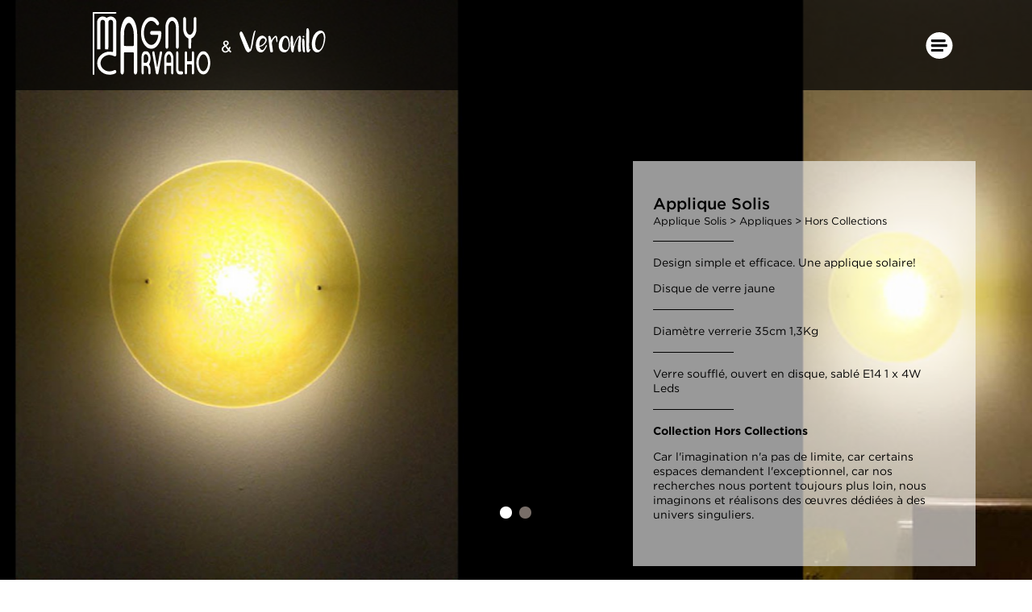

--- FILE ---
content_type: text/html; charset=ISO-8859-15
request_url: https://magny.eu/solis-71-105.php
body_size: 3886
content:
<!doctype html>
<html lang="fr" class="c71  type_produit " >
    <head>
        <title>Applique Solis &gt; Appliques &gt; Hors Collections - Luminaires - Souffleurs de Verre &amp; Créateurs - Sylvain Magny &amp; Veronique Carvalho</title>
        <meta charset="iso-8859-15">
        <meta name="description" content="Applique Solis &gt; Appliques &gt; Hors Collections - PRODUITS - Souffleurs de Verre &amp; Créateurs - Sylvain Magny &amp; Veronique Carvalho">
        <meta name="keywords" content="Applique Solis &gt; Appliques &gt; Hors Collections , PRODUITS, Souffleurs de Verre &amp; Créateurs - Sylvain Magny &amp; Veronique Carvalho">
        <meta name="viewport" content="initial-scale=1.0, width=device-width">
        
        <meta name="msapplication-TileColor" content="#ffffff">
        <meta name="msapplication-TileImage" content="/ms-icon-144x144.png">
        <meta name="theme-color" content="#ffffff">
        
        <link rel="apple-touch-icon" sizes="57x57" href="/img/favicons/apple-icon-57x57.png">
        <link rel="apple-touch-icon" sizes="60x60" href="/img/favicons/apple-icon-60x60.png">
        <link rel="apple-touch-icon" sizes="72x72" href="/img/favicons/apple-icon-72x72.png">
        <link rel="apple-touch-icon" sizes="76x76" href="/img/favicons/apple-icon-76x76.png">
        <link rel="apple-touch-icon" sizes="114x114" href="/img/favicons/apple-icon-114x114.png">
        <link rel="apple-touch-icon" sizes="120x120" href="/img/favicons/apple-icon-120x120.png">
        <link rel="apple-touch-icon" sizes="144x144" href="/img/favicons/apple-icon-144x144.png">
        <link rel="apple-touch-icon" sizes="152x152" href="/img/favicons/apple-icon-152x152.png">
        <link rel="apple-touch-icon" sizes="180x180" href="/img/favicons/apple-icon-180x180.png">
        <link rel="icon" type="image/png" sizes="192x192"  href="/img/favicons/android-icon-192x192.png">
        <link rel="icon" type="image/png" sizes="32x32" href="/img/favicons/favicon-32x32.png">
        <link rel="icon" type="image/png" sizes="96x96" href="/img/favicons/favicon-96x96.png">
        <link rel="icon" type="image/png" sizes="16x16" href="/img/favicons/favicon-16x16.png">
        <link rel="manifest" href="/img/favicons/manifest.json">
        <meta name="msapplication-TileColor" content="#000">
        <meta name="msapplication-TileImage" content="/img/favicons/ms-icon-144x144.png">
        <meta name="theme-color" content="#000">

        
        <link rel="start" title="Accueil" href="/">
        <link rel="help" title="Politique d'accessibilité" href="/politique.d.accessibilite-8.php">
        
        <link rel="alternate" type="application/rss+xml" hreflang="fr" title="RSS : Actualités Sylvain Magny &amp; Veronique Carvalho" href="/rss.actualites-32-rss.php">
        <link rel="stylesheet" media="screen" href="/css.css.css?v=1719848712">
<link rel="stylesheet" media="screen" href="/css.magnific-popup.css">
<link rel="stylesheet" media="print" href="/css.print.css?v=1633696969">
<link rel="stylesheet" href="/css.swiper.min.css">
        <script>var X_LANG = 'fr';</script>
<script>var X_ELEM = 71;</script>
<script>var X_URL_SITE = 'magny.eu';</script>
<script src="/js.jquery.3.6.0.min.js"></script>
<script src="/js.jquery.magnific-popup.min.js"></script>
<script src="/js.php"></script>
<script src="/js.swiper.min.js"></script>
    </head>
    
    <body>
        <ul id="skip"><li><a href="/politique.d.accessibilite-8.php" title="Politique d'accessibilité" accesskey="0" rel="nofollow">Politique d'accessibilité</a></li><li><a href="#main" title="Aller au contenu" accesskey="2" rel="nofollow">Aller au contenu</a></li><li><a href="#main_menu" title="Aller au menu" accesskey="3" rel="nofollow" id="skip_menu">Aller au menu</a></li></ul>
        
    <div id="container">
        <header id="main_header" role="banner">
            <div class="imaged">
                <div class="center">
                    <a href="/" title="Retour à l'accueil : Souffleurs de Verre & Créateurs - Sylvain Magny & Veronique Carvalho" accesskey="1" id="logo">
                        <img src="/img/logo.magny.eu.3.noir.svg" id="logo_light" alt="Souffleurs de Verre & Créateurs - Sylvain Magny & Veronique Carvalho" title="Souffleurs de Verre & Créateurs - Sylvain Magny & Veronique Carvalho"/>
                        
                    </a>
                    <div id="main_menu">
                        <div class="center">
                            <div class="widget-MobileNavigationMenu">
                                <div class="menu-content">
                                                                        <ul id="m2" class=""><li id="em70" class=" first actif"><a href="/luminaires-70.php" title="PRODUITS">Luminaires</a><li id="em72"><a href="/objets.deco-72.php" title="PRODUITS">Objets déco</a><li id="em77"><a href="/veronilo.peinture.tenture-77.php" title="PRODUITS">VeronilO Peinture Tenture</a><li id="em79"><a href="/insitu-79.php" title="PRODUITS">Insitu</a><li id="em34100"><a href="/projets-34100-1.php" title="">Projets</a><ul id="m34100"><li id="em351700" class=" first"><a href="/projet.1-351700-1-17.php" title="">Projet 1</a><li id="em351900" class=" last"><a href="/projet.2-351900-1-19.php" title="">Projet 2</a></ul></li><li id="em34200"><a href="/expos-34200-2.php" title="">Expos</a><ul id="m34200"><li id="em351200" class=" last first"><a href="/expos-351200-2-12.php" title="">Expos</a></ul></li><li id="em34300"><a href="/presentation-34300-3.php" title="">Présentation</a><ul id="m34300"><li id="em351300" class=" first"><a href="/presentation.du.duo.magny.carvalho-351300-3-13.php" title="">Présentation du duo Magny Carvalho</a><li id="em352200"><a href="/presentation.de.veronilo-352200-3-22.php" title="">Présentation de VeronilO</a><li id="em352000" class=" last"><a href="/notre.savoir.faire-352000-3-20.php" title="">Notre Savoir-faire</a></ul></li><li id="em32"><a href="/actualites-32.php" title="Actualités">Actualités</a><li id="em4" class=" last"><a href="/contact-4.php" title="Contact">Contact</a></li></ul>                                                                </div>
                            </div>
                            
                        </div>
                    </div>
                    <button class="menu-toggle-button">
                        Afficher / Cacher le menu
                    </button>
                </div>
            </div>
        </header>
        <main id="main" role="main">
            <header>
                    <noscript><div>Pour accéder à toutes les fonctionnalités de ce site, vous devez activer JavaScript.<br>Voici les <a href="https://www.enable-javascript.com/fr/">instructions pour activer JavaScript dans votre navigateur Web</a>.</div></noscript>
                <div class="center">
                                        
                </div>
            </header>
            <div class="center">
                                                    <div class="content">					
                        
    <div id="">
        
        <article>
                            <div id="animation_frame"
                class="widget-Slideshow"
                data-autoplay-delay="3000"
                data-speed="1500"
                >
                    <div class="slides-container zoom-gallery" id="animation_diapos">
                                                                                    
                                <div class="slide ">
                                    <a href="/img/creations.en.verre.sur.mesure/1647447740.107.1.applique.cive._8066.jpg" data-source="/img/creations.en.verre.sur.mesure/zoom/1647447740.107.1.applique.cive._8066.jpg" alt="Applique Solis &gt; Appliques &gt; Hors Collections" title="Applique Solis &gt; Appliques &gt; Hors Collections">                                        <img src="/img/creations.en.verre.sur.mesure/1647447740.107.1.applique.cive._8066.jpg" alt="Applique Solis &gt; Appliques &gt; Hors Collections" title="Applique Solis &gt; Appliques &gt; Hors Collections" />
                                    </a>                                </div>
                                                                                                                
                                <div class="slide ">
                                    <a href="/img/creations.en.verre.sur.mesure/1647447741.107.2.appliques.cive8065.jpg" data-source="/img/creations.en.verre.sur.mesure/zoom/1647447741.107.2.appliques.cive8065.jpg" alt="Applique Solis &gt; Appliques &gt; Hors Collections" title="Applique Solis &gt; Appliques &gt; Hors Collections">                                        <img src="/img/creations.en.verre.sur.mesure/1647447741.107.2.appliques.cive8065.jpg" alt="Applique Solis &gt; Appliques &gt; Hors Collections" title="Applique Solis &gt; Appliques &gt; Hors Collections" />
                                    </a>                                </div>
                                                                                                                                                                                                                                                                                        </div>
                    <div class="pagination-placeholder"></div>
                </div>
                        <div class="carte_info">
                <a id="retour-listing" href="/luminaires-70.php" title="Retourner au listing"></a>
                <label for="show-menu" class="carte_info-revelateur"></label>
                <input type="checkbox" id="show-menu" role="button">
                <div class="carte_info-content">
                    <div class="carte_info-content-section" id="CI_titre">
                        <h1>Applique Solis</h1>
                        <p>Applique Solis &gt; Appliques &gt; Hors Collections</p>
                    </div>
                                            <div class="carte_info-content-section" id="CI_description">
                                      <div><p>Design simple et efficace. Une applique solaire!</p></div>                                    <p>Disque de verre jaune</p>                            </div>
                                                                <div class="carte_info-content-section" id="CI_dimensions">
                            <p>Diamètre verrerie 35cm  1,3Kg </p>
                        </div>
                                                                <div class="carte_info-content-section" id="CI_technique">
                            <p>Verre soufflé, ouvert en disque, sablé E14  1 x 4W Leds</p>
                        </div>
                                                                <div class="carte_info-content-section" id="CI_collection">
                            <div><strong>Collection Hors Collections </strong> <p>Car l'imagination n'a pas de limite, car certains espaces demandent l'exceptionnel, car nos recherches nous portent toujours plus loin, nous imaginons et r&#233;alisons des &#339;uvres d&#233;di&#233;es &#224; des univers singuliers.</p></div>
                        </div>
                                                                                    
                </div>
            </div>
        </article>
    </div>
                </div>
        </main>
        <footer id="footer">
			<p id="conteneur_logos">
				<img src="/img/css/aaf.png" id="" alt="Atelier d'Art de France" title="Atelier d'Art de France" height="70px" />
				<img src="/img/css/mao.png" id="" alt="Métiers d'Art Occitanie" title="Métiers d'Art Occitanie" height="71px" />
			</p>
            <div class="center">
                <div id="colonne-left">
                    <img src="/img/logo.magny.eu.2.noir.pied.svg" id="logo_footer-light" alt="Souffleurs de Verre & Créateurs - Sylvain Magny & Veronique Carvalho" title="Souffleurs de Verre & Créateurs - Sylvain Magny & Veronique Carvalho" />
                    
                </div>
                <div id="colonne-mid">
                    <span><strong>Verrerie Magny Carvalho  &  VeronilO Peinture Tenture</strong><br>Rue du couvent - Chapelle Saint Jordi - Parking Sant Jordi</span>
                    <div id="numero_tel">
                        <a href="tel:330468228579">+33 (0) 4 68 22 85 79</a>
                        <a href="tel:330660238316">+33 (0) 6 60 23 83 16</a></div>
                </div>
                <div id="colonne-right">
                    <div>
                                                <ul id="m57" class=""><li id="em58" class=" first ms_facebook "><a href="https://www.facebook.com/Magny-carvalho-109109197599962" title="">Facebook</a></li><li id="em64" class=" ms_instagram "><a href="https://www.instagram.com/magny_carvalho/" title="">Instagram</a></li><li id="em61" class=" last ms_youtube "><a href="https://www.youtube.com/channel/UCRcGGX20Eme3yOZ9qAZj6mw" title="">Youtube</a></li></ul>                                                <ul id="m3" class=""><li id="em13" class=" first"><a href="/contact-4.php" title="">Contact</a></li><li id="em5"><a href="/mentions.legales-5.php" title="Mentions légales" accesskey="6">Mentions légales</a></li><li id="em6"><a href="/credits-6.php" title="Conception et réalisation du site internet" accesskey="">Crédits</a></li><li id="em56" class=" last"><a href="/traitement.de.vos.donnees-56.php" title="Traitement de vos données">Traitement de vos données</a></li></ul>                    </div>
                </div>
            </div>
        </footer>
    </div>
            <script>
            var _paq = _paq || [];
            _paq.push(['trackPageView']);
            _paq.push(['enableLinkTracking']);
            (function() {
                var u = '//stats.magny.eu/';
                _paq.push(['setTrackerUrl', u + 'js/']);
                _paq.push(['setSiteId', 259]);
                var d = document, g = d.createElement('script'), s = d.getElementsByTagName('script')[0];
                g.type = 'text/javascript';
                g.defer = true;
                g.async = true;
                g.src = u + 'js/';
                s.parentNode.insertBefore(g, s);
            })();
        </script>
        <noscript><p><img src="//stats.magny.eu/js/?idsite=259" style="border:0;" alt="" /></p></noscript>
            </body>
</html>


--- FILE ---
content_type: text/css
request_url: https://magny.eu/css.css.css?v=1719848712
body_size: 15894
content:
/*=====================*\
    VARIABLES
\*=====================*/
:root {
  /*Global*/
  --color-blancCasse: #f9f9f9;
  /*Specifique*/
  --margin-bottom-h3-news: 30px;
  --margin-bottom-footer-colonneMid: 30px;
}

/*=====================*\
    COULEURS
\*=====================*/
/*
BRIGHT CERULEAN 30a9d7  Divers hover + Border blockquote
PLATINUM        ede6e3  Bandeau horizontal + Bouton actualitï¿œ @accueil + Traits
SILVER CHALICE  afafaf  Footer + Dates
JET             36382e  Menus + Titres + Boutons
TOMATO          ff9800  Messages (+ variantes positive et negative) (code tomato initial : f06449)
*/
/*=====================*\
  MEDIA QUERIES
\*=====================*/
/*
@media screen and (max-width:400px){
    html head{font-family:'MOB';}
}
@media screen and (min-width:401px) and (max-width:960px){
    html head{font-family:'INT';}
}
@media screen and (min-width:961px){
    html head{font-family:'CLA';}
}
*/

/*=====================*\
    BASE COMMUNE
>-----------------------<
SERIFS
        font-family: Times, "Times New Roman", "Liberation Serif", FreeSerif, serif;
        font-family: Georgia, "DejaVu Serif", Norasi, serif;
SANS SERIFS
        font-family: Arial, Helvetica, "Liberation Sans", FreeSans, sans-serif;
        font-family: "Trebuchet MS", Arial, Helvetica, sans-serif;
        font-family: "Lucida Sans", "Lucida Grande", "Lucida Sans Unicode", "Luxi Sans", sans-serif;
        font-family: Tahoma, Geneva, Kalimati, sans-serif;
        font-family: Verdana, "DejaVu Sans", "Bitstream Vera Sans", Geneva, sans-serif;
        font-family: Impact, "Arial Black", sans-serif;
MONOSPACE
        font-family: Courier, "Courier New", FreeMono, "Liberation Mono", monospace;
        font-family: Monaco, "DejaVu Sans Mono", "Lucida Console", "Andale Mono", monospace;
\*=====================*/

/*=====================*\
    A TRAITER / AFFINER
\*=====================*/

.form-entry {
  margin-bottom: 2em;
}
.error-message {
  color: red;
  display: block;
}

/*=====================*\
    POLICES
\*=====================*/
@font-face {
  font-family: "Gotham";
  src: url("./fonts/GOTHAM_LIGHT.otf") format("opentype");
  font-weight: 200;
  font-style: normal;
}
@font-face {
  font-family: "Gotham";
  src: url("./fonts/GOTHAM_BOOK.otf") format("opentype");
  font-weight: 300;
  font-style: normal;
}
@font-face {
  font-family: "Gotham";
  src: url("./fonts/GOTHAM_BOOKITALIC.otf") format("opentype");
  font-weight: 300;
  font-style: italic;
}
@font-face {
  font-family: "Gotham";
  src: url("./fonts/GOTHAM_MEDIUM.otf") format("opentype");
  font-weight: 500;
  font-style: normal;
}
@font-face {
  font-family: "Gotham";
  src: url("./fonts/GOTHAM_MEDIUMITALIC.otf") format("opentype");
  font-weight: 500;
  font-style: italic;
}
@font-face {
  font-family: "Gotham";
  src: url("./fonts/GOTHAM_BOLD.otf") format("opentype");
  font-weight: 700;
  font-style: normal;
}
@font-face {
  font-family: "Gotham";
  src: url("./fonts/GOTHAM_BOLDITALIC.otf") format("opentype");
  font-weight: 700;
  font-style: italic;
}

/*=====================*\
    ELEMENTS GENERIQUES
\*=====================*/
* {
  box-sizing: border-box;
}
a {
  transition: all ease 0.5s;
  color: #36382e;
}
html[lang] {
  /*font-size:100%;*/
  /*font-size: 76%;*/
  background-color: #fff;
}
html {
  font-family: sans-serif;
  -ms-text-size-adjust: 100%;
  -webkit-text-size-adjust: 100%;
  font-size: 62.5%; /* Rï¿œï¿œquilibrage du Rem face au Pixel pour des calculs simples */
}
body {
  font-size: 1.4rem;
  font-family: "Gotham";
  font-weight: 300;
  padding: 0;
  margin: 0;
  background: #fff;
  color: black;
  line-height: 1.3;
}
body > div {
  overflow: hidden;
}
form {
  margin: 0;
}
ul,
ol,
dl {
  padding: 0;
  margin: 0;
}
ul li {
  list-style: disc outside;
}
ol li {
  list-style: decimal outside;
}
li,
dd,
blockquote {
  margin-left: 2em;
}
dt {
  font-weight: bold;
}
/*a img{border:0;}*/
ins {
  text-decoration: none;
}
del {
  text-decoration: line-through;
}
abbr,
acronym {
  border-bottom: 1px dotted #000;
  cursor: help;
}
table {
  border-collapse: collapse;
  border: none;
  word-break: break-word;
}
td,
th {
  vertical-align: middle;
  padding: 0.2em;
  border: 1px solid #333;
}
form,
fieldset {
  margin: 0;
  padding: 0;
  border: 0;
}
label {
  cursor: pointer;
}
input,
select,
textarea {
  font-size: 1em;
  font-family: inherit;
}
kbd {
  border: 1px solid #bbb;
  padding: 0 1px;
}

h1,
h2,
h3,
h4,
h5,
h6 {
  color: black;
  font-weight: 500;
}
h1 {
  font-size: 2.4rem;
  margin: 0;
  padding: 20px;
  text-align: center;
}
h2 {
  font-size: 2rem;
  margin-top: 1em;
  margin-bottom: 0.5em;
  font-weight: bold;
}
h3 {
  font-size: 1.8rem;
  margin-bottom: 0.5em;
}
h4 {
  color: #3b3b3b;
  font-size: 1.6rem;
  margin-bottom: 0.5em;
}
h5,
h6 {
  color: #3b3b3b;
  font-size: 1.2rem;
}

/*=====================*\
    CLASSES DE BASE
\*=====================*/
.aright {
  text-align: right;
}
.aleft {
  text-align: left;
}
.acenter {
  text-align: center;
}
.fleft {
  float: left;
}
.fright {
  float: right;
}
.fnone {
  float: none;
  clear: both;
}
.clear {
  clear: both;
}
.c {
  display: none;
}
.v {
  display: block;
}
.inbl {
  display: inline-block;
}
.flex {
  display: -webkit-box;
  display: -moz-box;
  display: -ms-flexbox;
  display: -webkit-flex;
  display: flex;
}
.disabled {
  pointer-events: none;
}
.imaged {
  /* Ajout d'un BG dynamique Ã  un Ã©lÃ©ment */
  background: black no-repeat top / cover;
}
/*========================*\
    ACCESSIBILITE & PRINT
\*========================*/
#skip,
#go_main {
  display: block;
  position: absolute;
  top: 0;
  left: 0;
  margin: 0;
  padding: 0;
}
#skip li {
  list-style: none;
  margin: 0;
  padding: 0;
  display: inline;
  width: auto;
}
#skip a {
  position: relative;
  padding: 1px 2px;
  margin: 1px 4px;
  top: -1000px;
  left: 0;
  transition: none;
  font-size: 1.25em;
}
#go_main {
  display: none;
  padding: 1px 2px;
  margin: 1px 4px;
}
#skip a:active,
#skip a:focus,
#skip a:hover,
#go_main:active #go_main:focus,
#go_main:hover {
  top: 1em;
  color: #fff;
  text-decoration: none;
  background-color: black;
  padding: 1em !important;
  z-index: 9999;
  font-weight: bold;
}
.print_only {
  display: none !important;
  visibility: hidden !important;
}

noscript div,
#message {
  margin: 15px 0 25px 0;
  clear: both;
  padding: 1em 1.5em 1em 2em;
  color: #fff;
  font-weight: bold;
  text-indent: 25px;
  line-height: 2em;
  font-size: 1.2em;
  background: #ff9800 url("/img/css/msg.neutral.svg") no-repeat 1em 1em / 35px
    auto;
  width: 100%;
}
#message.negative {
  background: #cf0404 url("/img/css/msg.negative.svg") no-repeat 1em 1em / 35px
    auto;
}
#message.positive {
  background: #138008 url("/img/css/msg.positive.svg") no-repeat 1em 1em / 35px
    auto;
}
noscript div a,
noscript div a:focus,
noscript div a:hover,
#message a,
#message a:focus,
#message a:hover {
  color: #fff !important;
}

/*=====================*\
    STRUCTURE DES PAGES
\*=====================*/
#container {
  position: relative;
  margin: 0 auto;
  background-color: #fff;
}
.center {
  width: 1050px;
  max-width: 100%;
  margin: 0 auto;
}

/*=====================*\
    HEADER
\*=====================*/
#main_header {
  position: relative;
}
#main_header > div {
  padding: 15px 0;
}

.c2:not(.HTTPError) #main_header > div,
.type_produit #main_header > div {
  top: 0;
  position: absolute;
  width: 100%;
  z-index: 2;
  background-color: #000000b8;
}
#main_header > div > div {
  display: -ms-flexbox;
  display: -webkit-flex;
  display: flex;
  -webkit-flex-direction: row;
  -ms-flex-direction: row;
  flex-direction: row;
  -webkit-flex-wrap: nowrap;
  -ms-flex-wrap: nowrap;
  flex-wrap: nowrap;
  -webkit-justify-content: space-between;
  -ms-flex-pack: justify;
  justify-content: space-between;
  -webkit-align-content: center;
  -ms-flex-line-pack: center;
  align-content: center;
  -webkit-align-items: center;
  -ms-flex-align: center;
  align-items: center;
}
#main_header > div > div > * {
  -webkit-order: 0;
  -ms-flex-order: 0;
  order: 0;
  -webkit-flex: 0 0 auto;
  -ms-flex: 0 0 auto;
  flex: 0 0 auto;
  -webkit-align-self: auto;
  -ms-flex-item-align: auto;
  align-self: auto;
}
#main_header > div > div > #logo {
  /* Ne pas utiliser de margin sous peine de dÃ©calage avec les liens skip */
	-webkit-flex: 1 1 auto;
	-ms-flex: 1 1 auto;
	flex: 1 1 auto;

  display: inline-block;
  vertical-align: top;
}
#logo img {
  width: 100%;
  /*max-width: 150px;*/
  max-width: 300px;
}

#logo img#logo_light {
  filter: invert(1);
}
#logo img#logo_dark {
  display: none !important;
  visibility: hidden !important;
}
#main_menu {
  /* margin-top: 25px; */
  /* border-top: 1px solid #ede6e3; */

  position: absolute;
  z-index: 10;
  background: white;
  right: 0;
  top: 0;
  transform: translateX(100%);
  transform-origin: bottom left;
  height: 2000px;
  padding: 0 30px;
  width: calc(50vw + 10px);

  -moz-transition: all 0.3s ease-out;
  -webkit-transition: all 0.3s ease-out;
  -o-transition: all 0.3s ease-out;
  transition: all 0.3s ease-out;
}
#main_menu.penche {
  --width-container: 1050px;
  transform: rotate(-6deg)
    translateX(calc(100% + var(--width-container) / 2 + 100px));
  right: 50%;
}
#main_menu > div {
  position: relative;
  width: 500px;
  margin-top:235px;
  margin-top: max(35%, 275px);
  margin-left: 0;
}
#m2 {
  display: -ms-flexbox;
  display: -webkit-flex;
  display: flex;
  -webkit-flex-direction: column;
  -ms-flex-direction: column;
  flex-direction: column;
  -webkit-flex-wrap: nowrap;
  -ms-flex-wrap: nowrap;
  flex-wrap: nowrap;
  -webkit-justify-content: space-between;
  -ms-flex-pack: justify;
  justify-content: space-between;
  -webkit-align-content: stretch;
  -ms-flex-line-pack: stretch;
  align-content: stretch;
  -webkit-align-items: stretch;
  -ms-flex-align: stretch;
  align-items: stretch;

  font-size: 1.8rem;
}
#m2 li {
  -webkit-order: 0;
  -ms-flex-order: 0;
  order: 0;
  -webkit-flex: 0 1 auto;
  -ms-flex: 0 1 auto;
  flex: 0 1 auto;
  -webkit-align-self: flex-start;
  -ms-flex-item-align: start;
  align-self: flex-start;

  list-style: none;
  margin: 0;
  display: inline-block;
  vertical-align: middle;

  position: relative;
}
#m2 li:first-child {
  padding-left: 0;
}
#m2 li:last-child {
  padding-right: 0;
  margin-top: 0;
}
#m2 li a {
  display: inline-block;
  vertical-align: middle;
  padding: 5px 0px;
  text-decoration: none;
  font-weight: 500;
  position: relative;
  color: rgb(75, 75, 75);

  -moz-transition: all 0.3s ease-in-out 0s;
  -webkit-transition: all 0.3s ease-in-out 0s;
  -o-transition: all 0.3s ease-in-out 0s;
  transition: all 0.3s ease-in-out 0s;
}
#m2 li:last-child a {
  font-weight: bold;
}
#m2 li.actif a,
#m2 li a:hover {
  text-shadow: -0.06ex 0 currentColor, 0.06ex 0 currentColor;
  position: relative;
  color: black;
}
/* dï¿œcommenter pour avoir un trait qui apparait sous le menu survolï¿œ/en cours
#m2 > li > a:before{
        content:"";
        position:absolute;
        bottom: 0;
        width:100%;
        left:0;
        height:0px;
        background-color:transparent;
        
        -moz-transition: all 0.3s ease-in-out;
        -webkit-transition: all 0.3s ease-in-out;
        -o-transition: all 0.3s ease-in-out;
        transition: all 0.3s ease-in-out;
}
#m2 > li > a:hover:before,
#m2 > li > a:focus:before,
#m2 > li.actif > a:before{
        height:5px;
        background-color:#30a9d7;
}
*/

#m2 ul {
  display: none;
  top: 100%;
  left: 0;
  background: #fff;
  z-index: 10;
  width: 300px;
  padding: 15px 25px;
  /*box-shadow: 0px 8px 10px 0px rgba(0, 0, 0, 0.1);*/
}
#m2 li:last-child ul {
  left: auto;
  right: 0;
}
#m2 ul li {
  padding: 0;
  border-bottom: 1px solid #d1d1d1;
  display: block;
}
#m2 ul li:last-child {
  border-bottom: none;
}
#m2 ul li a {
  padding: 10px 0;
  font-size: 1.4rem;
  color: rgb(75, 75, 75);
}
#m2 ul li.actif a,
#m2 ul li a:hover {
  text-shadow: -0.06ex 0 currentColor, 0.06ex 0 currentColor;
}

#m62 {
  position: absolute;
  bottom: 100px;
  right: 0;
  margin: 0;
  padding: 0;
}
#m62 li {
  list-style: none;
  margin: 0;
  padding: 0;
  display: inline-block;
  vertical-align: middle;
  margin-left: 15px;
}
#m62 li:first-child {
  margin-left: 0;
}
#m62 a {
  color: transparent;
  font-size: 0;
  display: block;
  width: 40px;
  height: 40px;
  background: #36382e no-repeat center center;

  -webkit-border-radius: 50%;
  -moz-border-radius: 50%;
  border-radius: 50%;
}
#m62 li.actif a,
#m62 a:hover {
  background-color: #30a9d7;
}
#m62 li#em63 a {
  background-image: url("/img/css/loupe.svg");
  background-size: 22px;
}
#m62 li#em4 a {
  background-image: url("/img/css/enveloppe.svg");
  background-size: 22px;
}

/* langues */
/*
#langs{
        -webkit-order: 0;
    -ms-flex-order: 0;
    order: 0;
    -webkit-flex: 0 1 auto;
    -ms-flex: 0 1 auto;
    flex: 0 1 auto;
    -webkit-align-self: auto;
    -ms-flex-item-align: auto;
    align-self: auto;
        
        margin-left : 50px;
        margin-bottom: 20px;
}
#langs h2{
        display:none;
}
#langs ul{
        margin: 0;
    padding: 0;
}
#langs li{
        margin: 0;
    padding: 0;
        display:inline-block;
        vertical-align: middle;
        list-style:none;
}
#langs a{
        display: inline-block;
    vertical-align: middle;
    padding: 3px 5px;
    color: #36382e;
    text-decoration: none;
    text-transform: uppercase;
    font-weight: 500;
    color: #000;
}
#langs li.actif a{
        background-color:#36382e;
        color:#fff;
}
*/

/*=====================*\
    FOOTER
\*=====================*/
#footer {
  padding: 50px 0 100px;
  clear: both;
  background-color: var(--color-blancCasse);
}
#footer #conteneur_logos{
	text-align:center;
    margin-bottom: 35px;
}
#footer #conteneur_logos img{
	display:inline-block;
	vertical-align:middle;
	margin : auto 15px 15px;
}
#footer > div {
  display: -ms-flexbox;
  display: -webkit-flex;
  display: flex;
  -webkit-flex-direction: row;
  -ms-flex-direction: row;
  flex-direction: row;
  -webkit-flex-wrap: nowrap;
  -ms-flex-wrap: nowrap;
  flex-wrap: nowrap;
  -webkit-justify-content: space-between;
  -ms-flex-pack: justify;
  justify-content: space-between;
  -webkit-align-content: center;
  -ms-flex-line-pack: center;
  align-content: center;
  -webkit-align-items: center;
  -ms-flex-align: center;
  align-items: center;

  text-align: center;
}
#footer > div > * {
  -webkit-order: 0;
  -ms-flex-order: 0;
  order: 0;
  -webkit-flex: 0 1 calc(100% / 4);
  -ms-flex: 0 1 calc(100% / 4);
  flex: 0 1 calc(100% / 4);
  -webkit-align-self: auto;
  -ms-flex-item-align: auto;
  align-self: auto;
}
#footer > div #colonne-mid{
  -webkit-flex: 0 1 calc(100% / 2);
  -ms-flex: 0 1 calc(100% / 2);
  flex: 0 1 calc(100% / 2);
}
#footer > div #colonne-mid a {
  position: relative;
  font-weight: 200;
  font-size: 1.7rem;
}
#footer > div #colonne-mid > span {
  display: block;
  margin-bottom: var(--margin-bottom-footer-colonneMid);
}
#footer > div #colonne-mid > span::after {
  content: "";
  width: 100px;
  height: 1px;
  position: absolute;
  bottom: calc(var(--margin-bottom-footer-colonneMid) / -2);
  left: 50%;
  transform: translateX(-50%);
  background-color: black;
}
#footer > div #colonne-mid > #numero_tel {
  display: -ms-flexbox;
  display: -webkit-flex;
  display: flex;
  -webkit-flex-direction: row;
  -ms-flex-direction: row;
  flex-direction: row;
  -webkit-flex-wrap: nowrap;
  -ms-flex-wrap: nowrap;
  flex-wrap: nowrap;
  -webkit-justify-content: space-around;
  -ms-flex-pack: distribute;
  justify-content: space-around;
  -webkit-align-content: stretch;
  -ms-flex-line-pack: stretch;
  align-content: stretch;
  -webkit-align-items: center;
  -ms-flex-align: center;
  align-items: center;
}
#footer > div #colonne-mid > #numero_tel a {
  font-weight: 500;

  -webkit-order: 0;
  -ms-flex-order: 0;
  order: 0;
  -webkit-flex: 0 1 auto;
  -ms-flex: 0 1 auto;
  flex: 0 1 auto;
  -webkit-align-self: auto;
  -ms-flex-item-align: auto;
  align-self: auto;
}
#footer > div #colonne-right {
  display: -ms-flexbox;
  display: -webkit-flex;
  display: flex;
  -webkit-flex-direction: row;
  -ms-flex-direction: row;
  flex-direction: row;
  -webkit-flex-wrap: nowrap;
  -ms-flex-wrap: nowrap;
  flex-wrap: nowrap;
  -webkit-justify-content: flex-end;
  -ms-flex-pack: end;
  justify-content: flex-end;
  -webkit-align-content: center;
  -ms-flex-line-pack: center;
  align-content: center;
  -webkit-align-items: flex-end;
  -ms-flex-align: end;
  align-items: flex-end;

  text-align: center;
}
#footer > div #colonne-right > div {
  display: -ms-flexbox;
  display: -webkit-flex;
  display: flex;
  -webkit-flex-direction: column;
  -ms-flex-direction: column;
  flex-direction: column;
  -webkit-flex-wrap: nowrap;
  -ms-flex-wrap: nowrap;
  flex-wrap: nowrap;
  -webkit-justify-content: space-between;
  -ms-flex-pack: justify;
  justify-content: space-between;
  -webkit-align-content: center;
  -ms-flex-line-pack: center;
  align-content: center;
  -webkit-align-items: flex-start;
  -ms-flex-align: start;
  align-items: flex-start;

  text-align: center;
}
#m3 {
  -webkit-order: 0;
  -ms-flex-order: 0;
  order: 0;
  -webkit-flex: 0 1 auto;
  -ms-flex: 0 1 auto;
  flex: 0 1 auto;
  -webkit-align-self: auto;
  -ms-flex-item-align: auto;
  align-self: auto;

  display: -ms-inline-flexbox;
  display: -webkit-inline-flex;
  display: inline-flex;
  -webkit-flex-direction: column;
  -ms-flex-direction: column;
  flex-direction: column;
  -webkit-flex-wrap: nowrap;
  -ms-flex-wrap: nowrap;
  flex-wrap: nowrap;
  -webkit-justify-content: center;
  -ms-flex-pack: center;
  justify-content: center;
  -webkit-align-content: center;
  -ms-flex-line-pack: center;
  align-content: center;
  -webkit-align-items: flex-start;
  -ms-flex-align: start;
  align-items: flex-start;

  font-size: 1.5rem;
}
#m3 li {
  -webkit-order: 0;
  -ms-flex-order: 0;
  order: 0;
  -webkit-flex: 0 1 auto;
  -ms-flex: 0 1 auto;
  flex: 0 1 auto;
  -webkit-align-self: auto;
  -ms-flex-item-align: auto;
  align-self: auto;

  display: -ms-flexbox;
  display: -webkit-flex;
  display: flex;
  -webkit-flex-direction: row;
  -ms-flex-direction: row;
  flex-direction: row;
  -webkit-flex-wrap: nowrap;
  -ms-flex-wrap: nowrap;
  flex-wrap: nowrap;
  -webkit-justify-content: center;
  -ms-flex-pack: center;
  justify-content: center;
  -webkit-align-content: center;
  -ms-flex-line-pack: center;
  align-content: center;
  -webkit-align-items: center;
  -ms-flex-align: center;
  align-items: center;

  list-style: none;
  margin: 0;
  padding: 0;
}
#m3 li#em13 {
  -webkit-order: 1;
  -ms-flex-order: 1;
  order: 1;
}
#m3 li#em5 {
  -webkit-order: 3;
  -ms-flex-order: 3;
  order: 3;
}
#m3 li#em6 {
  -webkit-order: 4;
  -ms-flex-order: 4;
  order: 4;
}
#m3 li#em56 {
  -webkit-order: 2;
  -ms-flex-order: 2;
  order: 2;
}
#m3 li a {
  display: inline-block;
  text-decoration: none;
  padding-left: 3px;
  font-size: 1.3rem;
  font-weight: 300;
}
#m3 li a:hover,
#m3 li a:focus {
  color: #626262;
}

#m57 {
  -webkit-order: 0;
  -ms-flex-order: 0;
  order: 0;
  -webkit-flex: 0 1 auto;
  -ms-flex: 0 1 auto;
  flex: 0 1 auto;
  -webkit-align-self: auto;
  -ms-flex-item-align: auto;
  align-self: auto;

  display: -ms-inline-flexbox;
  display: -webkit-inline-flex;
  display: inline-flex;
  -webkit-flex-direction: row;
  -ms-flex-direction: row;
  flex-direction: row;
  -webkit-flex-wrap: nowrap;
  -ms-flex-wrap: nowrap;
  flex-wrap: nowrap;
  -webkit-justify-content: center;
  -ms-flex-pack: center;
  justify-content: center;
  -webkit-align-content: center;
  -ms-flex-line-pack: center;
  align-content: center;
  -webkit-align-items: center;
  -ms-flex-align: center;
  align-items: center;

  margin-bottom: 5px;
}
#m57 li {
  -webkit-order: 0;
  -ms-flex-order: 0;
  order: 0;
  -webkit-flex: 0 1 auto;
  -ms-flex: 0 1 auto;
  flex: 0 1 auto;
  -webkit-align-self: auto;
  -ms-flex-item-align: auto;
  align-self: auto;

  list-style: none;
  margin: 0;
  padding: 0;
  display: inline-block;
  vertical-align: middle;
  margin-left: 5px;
}
#m57 li:first-child {
  margin-left: 0;
}
#m57 li a {
  color: transparent;
  font-size: 0;
  display: block;
  width: 30px;
  height: 30px;
  background: transparent no-repeat center left / 18px auto;
  filter: invert(1) contrast(0) brightness(0.3);

  -moz-transition: all 0.3s ease-in-out;
  -webkit-transition: all 0.3s ease-in-out;
  -o-transition: all 0.3s ease-in-out;
  transition: all 0.3s ease-in-out;
}
#m57 li a:hover {
  filter: invert(1) contrast(0.4);
}
#m57 li#em58 a {
  background-image: url("/img/css/facebook.svg");
}
#m57 li#em59 a {
  background-image: url("/img/css/twitter.svg");
}
#m57 li#em60 a {
  background-image: url("/img/css/linkedin.svg");
}
#m57 li#em61 a {
  background-image: url("/img/css/youtube.svg");
}
#m57 li#em64 a {
  background-image: url("/img/css/instagram.svg");
}

/*=====================*\
    ELEMENTS DES PAGES GENERIQUES
\*=====================*/
#main {
  display: block; /* main vs IE11 */
  min-height: 500px;
  padding: 0em 0px 4em;
}
#main header {
}
#main header h1 {
  text-align: left;
  padding: 0;
  margin-top: 80px;
  position: relative;
}
#main header h1::before {
  content: "";
  width: 100px;
  height: 1px;
  background-color: black;
  position: absolute;
  display: block;
  top: -15px;
  left: -1px;
}
#main > .center {
  display: -ms-flexbox;
  display: -webkit-flex;
  display: flex;
  -webkit-flex-direction: row;
  -ms-flex-direction: row;
  flex-direction: row;
  -webkit-flex-wrap: wrap;
  -ms-flex-wrap: wrap;
  flex-wrap: wrap;
  -webkit-justify-content: center;
  -ms-flex-pack: center;
  justify-content: center;
  -webkit-align-content: flex-start;
  -ms-flex-line-pack: start;
  align-content: flex-start;
  -webkit-align-items: flex-start;
  -ms-flex-align: start;
  align-items: flex-start;
  padding-top: 50px;
}
#main > .center #message {
  -webkit-order: -1;
  -ms-flex-order: -1;
  order: -1;
  -webkit-flex: 0 0 100%;
  -ms-flex: 0 0 100%;
  flex: 0 0 100%;
  -webkit-align-self: auto;
  -ms-flex-item-align: auto;
  align-self: auto;

  margin-bottom: 50px;
}
#main > .center #nav {
  -webkit-order: 1;
  -ms-flex-order: 1;
  order: 1;
  -webkit-flex: 0 0 280px;
  -ms-flex: 0 0 280px;
  flex: 0 0 280px;
  -webkit-align-self: auto;
  -ms-flex-item-align: auto;
  align-self: auto;

  display: -ms-flexbox;
  display: -webkit-flex;
  display: flex;
  -webkit-flex-direction: row;
  -ms-flex-direction: row;
  flex-direction: row;
  -webkit-flex-wrap: nowrap;
  -ms-flex-wrap: nowrap;
  flex-wrap: nowrap;
  -webkit-justify-content: flex-end;
  -ms-flex-pack: end;
  justify-content: flex-end;
  -webkit-align-content: center;
  -ms-flex-line-pack: center;
  align-content: center;
  -webkit-align-items: center;
  -ms-flex-align: center;
  align-items: center;
}
#main > .center .content {
  -webkit-order: 0;
  -ms-flex-order: 0;
  order: 0;
  -webkit-flex: 1 1 calc(100% - 280px);
  -ms-flex: 1 1 calc(100% - 280px);
  flex: 1 1 calc(100% - 280px);
  -webkit-align-self: auto;
  -ms-flex-item-align: auto;
  align-self: auto;
}
#main > .center .content .center {
  width: 800px;
}

#nav {
}
#nav > div {
  width: fit-content;

  -webkit-order: 0;
  -ms-flex-order: 0;
  order: 0;
  -webkit-flex: 0 1 auto;
  -ms-flex: 0 1 auto;
  flex: 0 1 auto;
  -webkit-align-self: auto;
  -ms-flex-item-align: auto;
  align-self: auto;
}
#nav h2 {
  display: none;
}
#nav ul {
  list-style: none;
  padding: 0;
  margin: 0;
}
#nav li {
  list-style: none;
  padding: 0;
  margin: 0;
}
#nav a {
  color: #696161;
  padding: 0.1em 0 0.1em 1em;
  display: block;
  font-size: 1.6rem;
  text-decoration: none;
}
#nav li.actif a,
#nav a:hover {
  color: #111312;
  position: relative;
}
#nav li.actif a::before {
  content: "";
  width: 15px;
  aspect-ratio: 1 / 1;
  display: block;
  position: absolute;
  left: 0;
  top: 50%;
  transform: translate(-50%, -50%);
  background: black url("/img/css/importe/flechemenu.svg") no-repeat center / auto;
}

#main .content {
  position: relative;
}
#main .content ul,
#main .content ol,
#main .content dl {
  padding: 0;
  margin: 1em auto;
}
#main .content ul li {
  list-style: disc outside;
}
#main .content ol li {
  list-style: decimal outside;
}
#main .content li,
#main .content dd {
  margin-left: 2em;
}
#main .content dt {
  font-weight: bold;
}

#main .content blockquote {
  border-top: 2px solid black;
  border-bottom: 7px solid black;
  color: #36382e;
  padding: 20px 0px;
  margin: 3em 1em;
  position: relative;
  -webkit-border-radius: 0px;
  -moz-border-radius: 0px;
  border-radius: 0;
}
#main .content blockquote h2,
#main .content blockquote h3,
#main .content blockquote h4 {
  margin-top: 0em;
  font-style: normal;
}

#main .content img {
  width: 100%;
  margin-left: 0;
  display: block;
}
#main .content > .yt_video {
  display: block;
}

/* Images */
#main img.fleft {
  margin: 1em 1em 1em 0px !important;
}
#main img.fright {
  margin: 1em 0px 1em 1em !important;
}
#main img.fnone {
  margin: 1em auto 1em auto !important;
}
#main img.p100 {
  max-width: 100%;
}
#main img.p50 {
  max-width: 50%;
}
#main img.haut {
  margin-top: 0 !important;
}

/* Nos Liens */
#main ul.liens {
}
#main ul.liens li {
  clear: both;
  display: inline-block;
  list-style: none;
  margin-left: 0;
  margin-right: 1em;
  margin-bottom: 0.5em;
}
#main ul.liens img {
  margin: 0 10px 1em 0;
  border: 10px solid #eee !important;
}
#main ul.liens a {
  display: inline-block;
  border: none;
  border-radius: 5px;
  width: auto;
  color: #fff;
  font-size: 1em;
  font-weight: bold;
  text-transform: uppercase;
  padding: 10px 25px;
  background: #36382e;
  text-decoration: none;
  transition: all ease 0.5s;
}
#main ul.liens a:hover,
#main ul.liens a:focus {
  background-color: #36382e;
}
#main #map_canvas a:link {
  text-decoration: none;
}

/* RSS */
#main .rss,
#main .rss a {
  width: 30px;
  height: 30px;
  display: block;
}
#main .rss {
  background: black url("/img/css/rss.svg") no-repeat center center / 15px auto;
  background-size: 20px;
  text-indent: -99999px;
  position: absolute;
  right: 0;
  transition: none;
  border-radius: 50%;

  -moz-transition: all 0.3s ease-in-out;
  -webkit-transition: all 0.3s ease-in-out;
  -o-transition: all 0.3s ease-in-out;
  transition: all 0.3s ease-in-out;
}
.type_articles_a #main .rss {
  transform: translateY(calc(-100% - 50px));
}
#main .rss:hover {
  background-color: #23282c;
  filter: invert(1);
}

/*=====================*\
    FORMULAIRES
\*=====================*/
#main label {
  display: block;
  margin: 1em 0;
}
#main fieldset {
  border: none;
  margin: 0;
}
#main legend {
  margin: 0 0 0.5em;
  font-size: 1.25em;
  font-weight: bold;
}
#main label span.etiquette {
  display: block;
}
#main label input,
#main label textarea,
#main label select {
  width: 100%;
  margin-top: 5px !important;
  border-radius: 3px;
  padding: 5px 10px;
  border: 1px solid #d2d2d2;
}
#main label textarea {
  vertical-align: top;
  height: 75px;
  font-size: 1em;
}
#main input.bt,
a.bt {
  display: inline-block;
  border: none;
  border-radius: 5px;
  width: auto;
  color: #fff;
  font-size: 1em;
  font-weight: bold;
  text-transform: uppercase;
  padding: 10px 25px;
  background: #36382e;
  transition: all ease 0.5s;
  cursor: pointer;
}
#main input.bt:hover,
#main input.bt:focus,
a.bt:hover,
a.bt:focus {
  background: #30a9d7;
}
#main input.coche {
  width: auto !important;
}
span.conseil {
  margin-left: 10px !important;
  color: #666 !important;
  font-size: 0.85em !important;
}
#main label.checking-failed {
  background: url("/img/css/error.svg") no-repeat 100% 0px;
  background-size: 20px;
}
#main label.a_verifier input,
#main label.a_verifier textarea,
#main label.a_verifier select {
  border: 1px solid #ff2040;
}

/*=====================*\
    TABLEAUX
\*=====================*/
#main table {
  width: 100%;
  /*border:1px solid #333;*/
  margin: 1.5em 0;
}
#main table thead tr th,
#main table thead tr td {
  background-color: #dcd7d3;
  padding: 5px;
  text-align: center;
}
#main table thead tr th,
#main table thead tr th a,
#main table thead tr td,
#main table thead tr td a {
  font-weight: bold;
  color: black !important;
  text-decoration: none !important;
  /*border:none;*/
}
#main table tbody tr td {
  border: 1px solid #333;
  padding: 2px;
}
#main table tbody tr.over td,
#main table tbody tr:hover td,
#main table tbody tr:focus td {
  background-color: #eee;
}
#main table tbody tr td a:hover,
#main table tbody tr td a:focus {
  border: none;
}

/*=====================*\
    ACTUALITES
\*=====================*/
section#new {
  background-color: var(--color-blancCasse);
}
section#new,
.c2 section#news {
  --padding-vertical: 85px;
  padding-top: var(--padding-vertical);
  padding-bottom: var(--padding-vertical);
}
section#new #produits {
  position: relative;

  display: -ms-flexbox;
  display: -webkit-flex;
  display: flex;
  -webkit-flex-direction: row;
  -ms-flex-direction: row;
  flex-direction: row;
  -webkit-flex-wrap: wrap;
  -ms-flex-wrap: wrap;
  flex-wrap: wrap;
  -webkit-justify-content: space-between;
  -ms-flex-pack: justify;
  justify-content: space-between;
  -webkit-align-content: stretch;
  -ms-flex-line-pack: stretch;
  align-content: stretch;
  -webkit-align-items: stretch;
  -ms-flex-align: stretch;
  align-items: stretch;
}
section#new #produits > article {
  -webkit-order: 0;
  -ms-flex-order: 0;
  order: 0;
  -webkit-flex: 0 1 calc(100% / 4 - 15px);
  -ms-flex: 0 1 calc(100% / 4 - 15px);
  flex: 0 1 calc(100% / 4 - 15px);
  -webkit-align-self: auto;
  -ms-flex-item-align: auto;
  align-self: auto;

  margin-bottom: 20px;
  margin-left: 0;
  text-align: left;
}
section#new #produits article a {
  display: block;
  text-decoration: none;
}
section#new #produits article h3 {
  font-size: 1.3rem;
}

#actualites article h3,
#actualites article h2 {
  margin: 1em 0 0.5em;
  color: #36382e;
  font-size: 1.8rem;
}
#actualites article .date {
  font-size: 0.9em;
  text-align: right;
  color: #afafaf;
}
#actualites article a:hover h2,
#actualites article a:focus h2,
#actualites article a:hover h3,
#actualites article a:focus h3 {
  /*color:#f18f00 !important;*/
}

#actualites article a img {
  -moz-transition: all ease 0.5s;
  -webkit-transition: all ease 0.5s;
  -o-transition: all ease 0.5s;
  transition: all ease 0.5s;
}
#actualites:hover article a img {
  -webkit-filter: grayscale(100%); /* Safari 6.0 - 9.0 */
  filter: grayscale(100%);
}
#actualites:hover article:hover img {
  -webkit-filter: grayscale(00%); /* Safari 6.0 - 9.0 */
  filter: grayscale(00%);
}

section#news #actualites > article {
  display: -ms-flexbox;
  display: -webkit-flex;
  display: flex;
  -webkit-flex-direction: row;
  -ms-flex-direction: row;
  flex-direction: row;
  -webkit-flex-wrap: nowrap;
  -ms-flex-wrap: nowrap;
  flex-wrap: nowrap;
  -webkit-justify-content: space-between;
  -ms-flex-pack: justify;
  justify-content: space-between;
  -webkit-align-content: stretch;
  -ms-flex-line-pack: stretch;
  align-content: stretch;
  -webkit-align-items: stretch;
  -ms-flex-align: stretch;
  align-items: stretch;
}
section#news #actualites > article > * {
  -webkit-order: 0;
  -ms-flex-order: 0;
  order: 0;
  -webkit-flex: 0 1 50%;
  -ms-flex: 0 1 50%;
  flex: 0 1 50%;
  -webkit-align-self: flex-start;
  -ms-flex-item-align: start;
  align-self: flex-start;

  max-width: 45%;
  width: 100%;
}
section#news #actualites > article > a {
  max-width: calc(
    50% - 11px
  ); /* Permet d'aligner l'image avec les produits plus haut */
}
section#news #actualites > article > div *:not(h2, h2 a) {
  max-width: 300px;
  color: black;
}
section#news #actualites > article > div a {
  text-decoration: none;
}
section#news #actualites > article > div a h3 {
  margin-bottom: var(--margin-bottom-h3-news);
  position: relative;
}
section#news #actualites > article > div a h3:hover {
  text-decoration: underline;
}
section#news #actualites > article > div a h3::before {
  content: "";
  pointer-events: none;
  position: absolute;
  left: -5px;
  bottom: calc(var(--margin-bottom-h3-news) / -2);
  width: 100px;
  height: 1px;
  display: block;
  background-color: black;
}
section#news #actualites > article > div .date {
  text-align: left;
  color: black;
}


/* actualitÃ©s V2 */
.c32 #actualites{
    position:relative;

    display: -ms-flexbox;
    display: -webkit-flex;
    display: flex;
    -webkit-flex-direction: row;
    -ms-flex-direction: row;
    flex-direction: row;
    -webkit-flex-wrap: wrap;
    -ms-flex-wrap: wrap;
    flex-wrap: wrap;
    -webkit-justify-content: flex-start;
    -ms-flex-pack: start;
    justify-content: flex-start;
    -webkit-align-content: stretch;
    -ms-flex-line-pack: stretch;
    align-content: stretch;
    -webkit-align-items: stretch;
    -ms-flex-align: stretch;
    align-items: stretch;
}
.c32 #actualites article{ 
    -webkit-order: 0;
    -ms-flex-order: 0;
    order: 0;
    -webkit-flex: 0 1 28%;
    -ms-flex: 0 1 28%;
    flex: 0 1 28%;
    -webkit-align-self: auto;
    -ms-flex-item-align: auto;
    align-self: auto;

    margin: 0 8% 50px 0;
    text-align: left;
}
.c32 #actualites article:nth-child(3n+3),
.c32 #actualites article:last-child{
    margin-right:0;
}
.c32 #actualites article a{
    display:block;
    text-decoration:none;
}
.c32 #actualites article h2{
    margin: 1em 0 0.5em;
    font-size:1.8rem;
}
.c32 #actualites article .date{
    font-size: 0.9em;
    text-align: right;
    margin-bottom:0;
}


/*=====================*\
    ARTICLES LIBRES
\*=====================*/
#main #articles_libres {
}
#main #articles_libres article {
  display: -ms-flexbox;
  display: -webkit-flex;
  display: flex;
  -webkit-flex-direction: row;
  -ms-flex-direction: row;
  flex-direction: row;
  -webkit-flex-wrap: nowrap;
  -ms-flex-wrap: nowrap;
  flex-wrap: nowrap;
  -webkit-justify-content: flex-start;
  -ms-flex-pack: start;
  justify-content: flex-start;
  -webkit-align-content: flex-start;
  -ms-flex-line-pack: start;
  align-content: flex-start;
  -webkit-align-items: flex-start;
  -ms-flex-align: start;
  align-items: flex-start;

  margin-bottom: 2em;
}
#main #articles_libres article > a {
  -webkit-order: 0;
  -ms-flex-order: 0;
  order: 0;
  -webkit-flex: 0 0 33%;
  -ms-flex: 0 0 33%;
  flex: 0 0 33%;
  -webkit-align-self: auto;
  -ms-flex-item-align: auto;
  align-self: auto;

  text-decoration: none;
  display: block;
}
#main #articles_libres article > div {
  -webkit-order: 0;
  -ms-flex-order: 0;
  order: 0;
  -webkit-flex: 1 1 auto;
  -ms-flex: 1 1 auto;
  flex: 1 1 auto;
  -webkit-align-self: auto;
  -ms-flex-item-align: auto;
  align-self: auto;

  padding-left: 2em;
}
#main #articles_libres article h2 {
  margin-top: 0;
  font-size: 1.8rem;
}
#main #articles_libres article h2 a {
  text-decoration: none;
}

/*=====================*\
    LISTING PRODUITS
\*=====================*/
.filtres-listing-produits {
  /* affiner */
  display: -ms-flexbox;
  display: -webkit-flex;
  display: flex;
  -webkit-flex-direction: row;
  -ms-flex-direction: row;
  flex-direction: row;
  -webkit-flex-wrap: nowrap;
  -ms-flex-wrap: nowrap;
  flex-wrap: nowrap;
  -webkit-justify-content: flex-start;
  -ms-flex-pack: start;
  justify-content: flex-start;
  -webkit-align-content: stretch;
  -ms-flex-line-pack: stretch;
  align-content: stretch;
  -webkit-align-items: center;
  -ms-flex-align: center;
  align-items: center;
}
.filtres-listing-produits h1 {
  -webkit-order: 0;
  -ms-flex-order: 0;
  order: 0;
  -webkit-flex: 0 1 25%;
  -ms-flex: 0 1 25%;
  flex: 0 1 25%;
  -webkit-align-self: auto;
  -ms-flex-item-align: auto;
  align-self: auto;
  position: relative;
  text-align: left;
  padding-left: 0;
}
html.nofilters .filtres-listing-produits h1{
  -webkit-flex: 0 1 100%;
  -ms-flex: 0 1 100%;
  flex: 0 1 100%;
}
.filtres-listing-produits::before {
  content: "";
  position: absolute;
  top: 0;
  left: 0;
  width: 100px;
  height: 1px;
  background-color: black;
  display: block;
}
.filtres-listing-produits form {
  -webkit-order: 0;
  -ms-flex-order: 0;
  order: 0;
  -webkit-flex: 0 1 50%;
  -ms-flex: 0 1 50%;
  flex: 0 1 50%;
  -webkit-align-self: auto;
  -ms-flex-item-align: auto;
  align-self: auto;

  display: -ms-flexbox !important;
  display: -webkit-flex !important;
  display: flex !important;
  -webkit-flex-direction: row;
  -ms-flex-direction: row;
  flex-direction: row;
  -webkit-flex-wrap: nowrap;
  -ms-flex-wrap: nowrap;
  flex-wrap: nowrap;
  -webkit-justify-content: space-around;
  -ms-flex-pack: distribute;
  justify-content: space-around;
  -webkit-align-content: center;
  -ms-flex-line-pack: center;
  align-content: center;
  -webkit-align-items: center;
  -ms-flex-align: center;
  align-items: center;
}

.filtres-listing-produits form > * {
  -webkit-order: 0;
  -ms-flex-order: 0;
  order: 0;
  -webkit-flex: 0 1 auto;
  -ms-flex: 0 1 auto;
  flex: 0 1 auto;
  -webkit-align-self: auto;
  -ms-flex-item-align: auto;
  align-self: auto;

  margin-right: 10px;
}
/* Select2 surcharge */
.select2-results__options {
  padding: 5px 20px 5px 6px !important;
}

.filtres-listing-produits form .select2-container {
  width: unset !important;
}
.select2-container li.select2-results__option {
  margin-left: 0;
  padding: 7px;
}
.select2-container .select2-dropdown {
  background-color: #f7f7f7;
  border: none;
}
.type_produits .select2-container--default .select2-results__option {
  -moz-transition: all 0.2s ease-in-out;
  -webkit-transition: all 0.2s ease-in-out;
  -o-transition: all 0.2s ease-in-out;
  transition: all 0.2s ease-in-out;

  list-style-type: none;
}
.type_produits
  .select2-container--default
  .select2-results__option--highlighted[aria-selected] {
  background-color: transparent;
  text-shadow: -0.06ex 0 currentColor, 0.06ex 0 currentColor;
  color: unset;
}

.select2-container--open .select2-dropdown--below {
  border: 2px;
}
.type_produits
  .select2-container--default
  .select2-selection--single
  .select2-selection__rendered {
  padding-left: 0;
}
.type_produits
  .select2-container--default
  .select2-selection--single
  .select2-selection__arrow
  b {
  border-color: black transparent transparent transparent;
  border-width: 6px 6px 0 6px;
  margin-left: -7px;

  -moz-transition: all 0.3s ease-in-out;
  -webkit-transition: all 0.3s ease-in-out;
  -o-transition: all 0.3s ease-in-out;
  transition: all 0.3s ease-in-out;
}
.type_produits
  .select2-container--default.select2-container--open
  .select2-selection--single
  .select2-selection__arrow
  b {
  transform: scaleY(-1);
  border-color: black transparent transparent transparent;
  border-width: 6px 6px 0 6px;
}
.type_produits .select2-container--default .select2-selection--single,
p.reset input,
input[type="reset"]{
  --padding-horizontal: 60px;
  background-color: #dcd7d3;
  border: none;
  border-radius: 2px;
  font-size: 1.3rem;
  padding: 7px var(--padding-horizontal);
  padding-left: 12px;
}
p.reset input {
  padding-left: var(--padding-horizontal);
  cursor: pointer;
}
.type_produits
  .select2-container--default
  .select2-selection--single
  .select2-selection__rendered {
  line-height: unset;
}

#liste_articles {
  display: grid;
  grid-template-columns: repeat(3, 1fr);
  grid-gap: 20px;
}
#liste_articles > a {
  text-decoration: none;
  margin-bottom: 20px;
}
#liste_articles > a h2 {
  font-size: 1.4rem;
}
#liste_articles img {
  -moz-transition: all 0.5s ease-in-out;
  -webkit-transition: all 0.5s ease-in-out;
  -o-transition: all 0.5s ease-in-out;
  transition: all 0.5s ease-in-out;
}
#liste_articles:hover img {
  filter: grayscale(1);
}
#liste_articles img:hover {
  filter: grayscale(0);
}

/*=====================*\
    SINGLE PRODUITS
\*=====================*/
.type_produit #main {
  padding: 0;
}
.carte_info {
  position: absolute;
  top: 200px;
  left: 50%;
  transform: translateX(calc(1050px / 2 - 100% + 45px));
}
.carte_info #show-menu {
  display: none;
}
.carte_info #show-menu:checked + .carte_info-content {
  opacity: 0;
  transform: scale(0);
}
.carte_info .carte_info-content {
  --padding-left: 25px;
  --padding-right: 50px;

  padding: 20px;
  padding-left: var(--padding-left);
  padding-right: var(--padding-right);
  max-width: calc(350px + var(--padding-left) + var(--padding-right));

  background-color: #e9e5e7;
  background-color: rgba(255, 255, 255, 0.6);
  display: block;
  position: relative;
  pointer-events: none;
  opacity: 1;
  transform-origin: 90% 2%;
  transform: scale(1);

  -moz-transition: all 0.3s ease-out;
  -webkit-transition: all 0.3s ease-out;
  -o-transition: all 0.3s ease-out;
  transition: all 0.3s ease-out;
}
.carte_info .carte_info-content .carte_info-content-section {
  --margin-bottom: 35px;
  margin-bottom: var(--margin-bottom);
  position: relative;
}
.carte_info
  .carte_info-content
  .carte_info-content-section:not(:last-child)::before {
  content: "";
  position: absolute;
  bottom: calc(var(--margin-bottom) / -2);
  left: 0;
  display: block;
  width: 100px;
  height: 1px;
  background-color: black;
}
.carte_info .carte_info-content .carte_info-content-section#CI_titre h1 {
  text-align: left;
  padding-left: 0;
  padding-bottom: 0;
  font-size: 2rem;
}
.carte_info .carte_info-content .carte_info-content-section#CI_titre p {
  margin-top: 0;
  font-size: 1.3rem;
  font-weight: 300;
}
#main .carte_info label.carte_info-revelateur,
#main .carte_info a#retour-listing {
  --distance: 7px;
  position: absolute;
  top: var(--distance);
  right: 30px;
  margin: 0;
  display: inline-block;
  width: 35px;
  aspect-ratio: 1 / 1;
  background: black url("/img/css/importe/details_single-produit.svg") no-repeat
    center / auto;
  border-radius: 50px;
  z-index: 10;
}
#main .carte_info a#retour-listing {
  top: calc(-1 * var(--distance));
  transform: translateY(-100%);
  background-image: url("/img/css/importe/fleche-retour_listing.svg");
}
/*=====================*\
    ACCUEIL
\*=====================*/
.c2:not(.HTTPError) #main {
  padding: 0;
}
/*.c2:not(.HTTPError) #main header,*/
.c2:not(.HTTPError) #main header h1 {
  display: none;
}
.c2:not(.HTTPError) #main > .center,
.type_produit:not(.HTTPError) #main > .center {
  padding-top: 0;
  display: block;
  width: 100%;
}

.c2 #animation_frame,
.type_produit #animation_frame {
  width: 100%;
  z-index: 0;
}
.c2 #animation_frame .swiper-container,
.type_produit #animation_frame .swiper-container {
  width: 100%;
  /* height: calc(100vh - 222px); */
}
.c2 #animation_frame .swiper-wrapper,
.type_produit #animation_frame .swiper-wrapper {
  margin: 0;
}
.c2 #animation_frame .swiper-slide,
.type_produit #animation_frame .swiper-slide {
  display: -ms-flexbox;
  display: -webkit-flex;
  display: flex;
  -webkit-flex-direction: row;
  -ms-flex-direction: row;
  flex-direction: row;
  -webkit-flex-wrap: nowrap;
  -ms-flex-wrap: nowrap;
  flex-wrap: nowrap;
  -webkit-justify-content: center;
  -ms-flex-pack: center;
  justify-content: center;
  -webkit-align-content: center;
  -ms-flex-line-pack: center;
  align-content: center;
  -webkit-align-items: center;
  -ms-flex-align: center;
  align-items: center;

  list-style: none;
  padding: 0;
  margin: 0;
  background: no-repeat center center / cover;
}
.c2 #animation_frame .swiper-slide > .center,
.type_produit #animation_frame .swiper-slide > .center {
  -webkit-order: 0;
  -ms-flex-order: 0;
  order: 0;
  -webkit-flex: 0 1 auto;
  -ms-flex: 0 1 auto;
  flex: 0 1 auto;
  -webkit-align-self: auto;
  -ms-flex-item-align: auto;
  align-self: auto;

  text-shadow: 0px 0px 10px rgba(255, 255, 255, 0.75);
  text-align: center;
  width: 100%;
  height: 100%;
}
.c2 #animation_frame .swiper-slide a {
  text-decoration: none;
}
.c2 #animation_frame .swiper-slide .titre_diapo {
  margin: 0;
  font-size: 4rem;
  padding: 0;
}
.c2 #animation_frame .swiper-slide .soustitre_diapo {
  display: block;
  font-size: 2rem;
  margin-top: 1em;
}
.c2 #animation_frame .swiper-slide .texte_diapo {
  font-size: 2.5rem;
  font-weight: bold;
  margin-top: 3em;
  line-height: 2em;
}
.c2 #animation_frame .swiper-slide img,
.type_produit #animation_frame .swiper-slide img {
  /* display: none; */
  width: 100%;
}
.c2 #animation_frame .swiper-pagination-bullet,
.type_produit #animation_frame .swiper-pagination-bullet {
  width: 15px;
  height: 15px;
  background: #fff;
  margin-right: 5px;

  opacity: 1;
  filter: alpha(opacity=100);

  -webkit-border-radius: 10px;
  -moz-border-radius: 10px;
  border-radius: 10px;
}
.c2 #animation_frame .swiper-pagination-bullet-active,
.type_produit #animation_frame .swiper-pagination-bullet-active {
  background: #786e68;
}
.c2 #animation_frame .swiper-pagination,
.type_produit #animation_frame .swiper-pagination {
  text-align: center;
  max-width: 800px;
  margin: auto;
  left: 50%;
  /*bottom: 35px; modif AG -> vh */
  bottom:10vh;
  transform: translate(-50%, 0px);
}

.c2 #intro {
  padding: 30px 0;
  margin-bottom: 55px;
  position: relative;
}
.c2 #intro::after {
  content: "";
  position: absolute;
  display: block;
  bottom: 0;
  left: 50%;
  transform: translateX(-50%);
  width: 100px;
  height: 1px;
  background-color: black;
}
.c2 #intro h1 {
  text-align: left;
  padding-right: 0;
  padding-left: 0;
  padding-bottom: 0;
}

.c2 #news {
}
.c2 #news h2 {
  margin: 0;
  margin-bottom: 50px;
  text-align: left;
}
.c2 #news h2 a {
  display: inline-block;
  vertical-align: middle;
  background: #171717;
  color: white;
  padding: 0.7em 1.7em;
  text-decoration: none;
  font-size: 1.4rem;

  -moz-transition: all 0.5s ease-in-out;
  -webkit-transition: all 0.5s ease-in-out;
  -o-transition: all 0.5s ease-in-out;
  transition: all 0.5s ease-in-out;
}
.c2 #news h2 a:hover {
  background: transparent;
  color: black;
}
.c2 #news h3 {
  color: #36382e;
  font-size: 1.8rem;
}

/*=====================*\
    ACTUALITES
\*=====================*/
.c33 #main .rss {
  position: relative;
  top: auto;
  right: auto;
}

.c32 #main > .center > #message + .content .rss {
  top: -255px;
}

.c32 #actualites article a {
  text-decoration: none;
}

/*=====================*\
    CONTACT
\*=====================*/
.c4 #main > .center {
  -webkit-flex-wrap: wrap;
  -ms-flex-wrap: wrap;
  flex-wrap: wrap;
}
.c4 #main > .center .content {
  display: -ms-flexbox;
  display: -webkit-flex;
  display: flex;
  -webkit-flex-direction: row;
  -ms-flex-direction: row;
  flex-direction: row;
  -webkit-flex-wrap: wrap;
  -ms-flex-wrap: wrap;
  flex-wrap: wrap;
  -webkit-justify-content: flex-start;
  -ms-flex-pack: start;
  justify-content: flex-start;
  -webkit-align-content: stretch;
  -ms-flex-line-pack: stretch;
  align-content: stretch;
  -webkit-align-items: stretch;
  -ms-flex-align: stretch;
  align-items: stretch;

  z-index: 0;
}
.c4 #main > .center .content > header,
.c4 #main > .center .content #AF1 {
  -webkit-order: 0;
  -ms-flex-order: 0;
  order: 0;
  -webkit-flex: 1 1 100%;
  -ms-flex: 1 1 100%;
  flex: 1 1 100%;
  -webkit-align-self: auto;
  -ms-flex-item-align: auto;
  align-self: auto;
}
.c4 #main > .center .content #AF1 {
  margin-bottom: 2em;
}
.c4 #block_form,
.c4 #map_canvas {
  -webkit-order: 0;
  -ms-flex-order: 0;
  order: 0;
  -webkit-flex: 0 0 50%;
  -ms-flex: 0 0 50%;
  flex: 0 0 50%;
  -webkit-align-self: auto;
  -ms-flex-item-align: auto;
  align-self: auto;
}
.c4 #block_form {
  padding: 2em;
  background: #f2f2f3;
}

/*=====================*\
Recherche
\*=====================*/
.c63 .liste li a {
  color: #000;
  text-decoration: none;
}
.c63 .liste li a:hover {
  text-decoration: underline;
}

/*=====================*\
404
\*=====================*/
.c2.HTTPError #main_header {
  /*border-bottom : 1px solid #333;*/
}
#page_404 {
  margin-top: 25px;
}
.c2.HTTPError #main > .center {
  padding-top: 0;
}

/*=====================*\
crÃ©dits
\*=====================*/
.c6 #main > .center .content {
  text-align: center;
}
.c6 #main .content p {
  font-size: 4rem;
}
.c6 #main .content p img {
  width: unset;
  max-width: 300px;
  margin: auto;
  margin-bottom: 50px;
}
.c6 #main .content p a {
  display: block;
  font-size: 2.4rem;
}

/*=====================*\
GALERIES
\*=====================*/
#main #photos {
  display: -ms-flexbox;
  display: -webkit-flex;
  display: flex;
  -webkit-flex-direction: row;
  -ms-flex-direction: row;
  flex-direction: row;
  -webkit-flex-wrap: wrap;
  -ms-flex-wrap: wrap;
  flex-wrap: wrap;
  -webkit-justify-content: flex-start;
  -ms-flex-pack: start;
  justify-content: flex-start;
  -webkit-align-content: stretch;
  -ms-flex-line-pack: stretch;
  align-content: stretch;
  -webkit-align-items: stretch;
  -ms-flex-align: stretch;
  align-items: stretch;
  margin: 35px 0 0px;
  padding: 0;
}
#main #photos li {
  -webkit-order: 0;
  -ms-flex-order: 0;
  order: 0;
  -webkit-flex: 0 1 32%;
  -ms-flex: 0 1 32%;
  flex: 0 1 32%;
  -webkit-align-self: auto;
  -ms-flex-item-align: auto;
  align-self: auto;
  background: #f2f2f3;
  padding: 20px;
  margin: 0 2% 50px 0;
  text-align: center;
  list-style: none;
}
#main #photos li:nth-child(3n + 3) {
  margin-right: 0;
}
#main #photos li:before {
  display: none;
}
#main #photos li h3 {
  margin: 0.5em 0 1em;
}
#main #photos li h3 a {
  text-decoration: none;
  color: #343434;
}
#main #photos li h3 a:hover,
#main #photos li h3 a:focus {
  color: #30a9d7;
}
#main #photos li a.vignettes {
  display: block;
  width: 100%;
}
#main #photos li a.vignettes:hover,
#main #photos li a.vignettes:focus {
  background: #fff;
}
#main #photos li a img {
  border: none;
  display: block;
  width: 100%;
  -moz-transition: all ease 0.5s;
  -webkit-transition: all ease 0.5s;
  -o-transition: all ease 0.5s;
  transition: all ease 0.5s;
}
#main #photos:hover li a img {
  -webkit-filter: grayscale(100%); /* Safari 6.0 - 9.0 */
  filter: grayscale(100%);
}
#main #photos:hover li a img:hover {
  -webkit-filter: grayscale(00%); /* Safari 6.0 - 9.0 */
  filter: grayscale(00%);
}

/*=====================*\
    NAV GALERIE
\*=====================*/
#gal_nav {
  text-align: right;
  margin: 0px 0px 7px 0px !important;
}
#gal_nav a,
#gal_nav a:hover,
#gal_nav a:focus {
  display: inline-block;
  vertical-align: bottom;
  text-decoration: none;
  border: none !important;
  margin: 0 0 5px !important;
}
#gal_nav a.rdbt {
  color: transparent;
  font-size: 0;
  width: 40px;
  height: 40px;
  background: #36382e no-repeat center center;
  -webkit-border-radius: 50%;
  -moz-border-radius: 50%;
  border-radius: 50%;
}
#gal_nav a.rdbt.play {
  background-image: url("/img/css/play.svg");
  background-size: 22px;
  display: none;
}
#gal_nav a.rdbt.previous {
  background-image: url("/img/css/previous.svg");
  background-size: 22px;
}
#gal_nav a.rdbt.thumbnails {
  background-image: url("/img/css/thumbnails.svg");
  background-size: 22px;
}
#gal_nav a.rdbt.next {
  background-image: url("/img/css/next.svg");
  background-size: 22px;
}
#gal_nav a.rdbt.none {
  background: transparent;
}
#gal_nav a.rdbt:hover {
  background-color: #30a9d7;
}
#gal_nav img {
  border: none !important;
  margin: 0;
}
#affich_gal {
  text-align: center;
}
/*=====================*\
    mpf-popup
\*=====================*/
.mfp-content figure {
  margin: 0;
}
.mfp-content section {
  position: relative;
  background: #fff;
  padding: 20px;
  width: 920px;
  max-width: 910px;
  margin: 20px auto;
}
.mfp-content #aff_video {
  max-width: 600px;
  width: 600px;
  background: #000;
  padding: 20px;
  margin: auto;
  position: relative;
}
.mfp-content #aff_video p {
  margin: 0 !important;
}
#x_popin {
  position: relative;
  padding: 0;
  margin: 0;
  width: 100%;
  height: 100%;
  vertical-align: central;
  text-align: center;
}
#x_popin img {
  max-width: 100%;
  max-height: 900px;
  width: 100%;
  margin: auto;
}
#x_popin .mfp-close {
  color: #fff;
  font-size: 50px;
}

/*=====================*\
    Youtube-popup
\*=====================*/
a.v_youtube,
a.v_vimeo {
  max-width: 480px;
  width: 100%; /*height:360px;*/
  position: relative;
  margin: 40px auto;
  display: block;
  clear: both;
}
a.v_youtube img,
a.v_vimeo img {
}
a.v_youtube:after,
a.v_vimeo:after {
  content: url("/img/css/video.svg");
  display: block;
  width: 80px;
  position: absolute;
  left: 50%;
  top: 50%;
  margin-top: -32px;
  margin-left: -40px;
}
.third-part-content-accept-form {
  text-align: center;
  padding: 25px;
  max-width: 500px;
}
.third-part-content-accept-form img {
  display: block;
  margin: 15px auto 25px;
  max-width: 100px;
}
.third-part-content-accept-form .actions {
  margin: 25px 0;
}
.third-part-content-accept-form .actions button,
.third-part-content-revoke-form .revoke {
  background: #fff;
  border: 1px solid #000;
  margin: 0 15px;
  padding: 8px 30px;
  border-radius: 5px;
  cursor: pointer;
}
.third-part-content-revoke-form {
  text-align: center;
}
.third-part-content-revoke-form .revoke {
  margin-top: 25px;
}
/*=====================*\
    Partager
\*=====================*/
.btn_partager {
  background: url("/img/css/partager/partager.svg") #36382e no-repeat center /
    70% auto;
  color: transparent;
  font-size: 0;
  display: block;
  width: 40px;
  height: 40px;
  -webkit-border-radius: 50%;
  -moz-border-radius: 50%;
  border-radius: 50%;
}
.btn_partager:hover {
  background-color: #30a9d7;
}
#sharebox {
  background: #fff;
  padding: 40px 40px;
  font-size: 1.2em;
  max-width: 700px;
  margin: auto;
  position: relative;
  -webkit-border-radius: 20px;
  -moz-border-radius: 20px;
  border-radius: 20px;
}
#sharebox h2 {
  margin: 0 0 35px;
  text-align: center;
  text-transform: uppercase;
}
#sharebox ul {
  margin: 0;
  padding: 0;
}
#sharebox ul li {
  margin: 0 0 15px;
  padding: 0;
  list-style: none;
}
#sharebox ul li a {
  text-decoration: none;
  display: block;
}
#sharebox ul li a:before {
  content: "";
  display: inline-block;
  vertical-align: bottom;
  width: 30px;
  height: 30px;
  margin-right: 13px;
  background: no-repeat center / auto;
}
#sharebox ul li#fb a:before {
  background-image: url("/img/css/partager/fb.svg");
}
#sharebox ul li#tw a:before {
  background-image: url("/img/css/partager/tw.svg");
}
#sharebox ul li#li a:before {
  background-image: url("/img/css/partager/li.svg");
}
#sharebox ul li#wa a:before {
  background-image: url("/img/css/partager/wa.svg");
}
#sharebox ul li#sms a:before {
  background-image: url("/img/css/partager/sms.svg");
}
#sharebox ul li#mail a:before {
  background-image: url("/img/css/partager/mail.svg");
}
#sharebox ul li#link a:before {
  display: none;
}

#sharebox ul li#link:before {
  content: "";
  display: inline-block;
  vertical-align: middle;
  width: 30px;
  height: 30px;
  margin-right: 13px;
  background: url("/img/css/partager/link.svg") no-repeat center / auto;
}
#sharebox ul li#link a {
  display: inline-block;
  padding: 8px 12px;
  font-size: 1.2rem;
  font-weight: normal;
  margin-left: 10px;
  vertical-align: middle;
}
#sharebox ul li#link input {
  vertical-align: middle;
}

/*=====================*\
  Navigation Menu
\*=====================*/
#main_header > div > div > .menu-toggle-button {
    -webkit-order: 3;
    -ms-flex-order: 3;
    order: 3;
}
.menu-toggle-button {
  display: none;
  display: block;
  background: url("/img/css/hamburger.svg") no-repeat center top / 100% 100%;
  width: 40px;
  height: 33px;
  border: none;
  font-size: 0;
  color: transparent;
  padding: 0;
  cursor: pointer;
  padding: 0;
  z-index: 11;

  transform: translateX(50%);
/*
  -moz-transition: background 0.3s ease-in-out 0.1s;
  -webkit-transition: background 0.3s ease-in-out 0.1s;
  -o-transition: background 0.3s ease-in-out 0.1s;
  transition: background 0.3s ease-in-out 0.1s;
  */
}
.menu-toggle-button.close {
  background-image: url("/img/css/hamburger-x.svg");
  z-index: 999;
  position: relative;
}

@media screen and (max-width: 991px) {
  /* .widget-MobileNavigationMenu .menu-toggle-button {
    display: block;
  } */
  /*
    .widget-MobileNavigationMenu.opened .menu-content,
    .widget-MobileNavigationMenu.closing .menu-content,
    .widget-MobileNavigationMenu.opening .menu-content {
		display: flex;
		display: -ms-flexbox;
		display: -webkit-flex;
		-webkit-flex-direction: row;
		-ms-flex-direction: row;
		flex-direction: row;
		-webkit-flex-wrap: wrap;
		-ms-flex-wrap: wrap;
		flex-wrap: wrap;
		-webkit-justify-content: flex-start;
		-ms-flex-pack: start;
		justify-content: flex-start;
		-webkit-align-content: flex-start;
		-ms-flex-line-pack: start;
		align-content: flex-start;
		-webkit-align-items: flex-start;
		-ms-flex-align: start;
		align-items: flex-start;
    }
    .widget-MobileNavigationMenu.closed .menu-content {
		display: none;
    }
*/
}

/*=====================*\
  MEDIA QUERIES
\*=====================*/
@media screen and (max-width: 1399px) {
}
@media screen and (max-width: 1140px) {
  .c2:not(.HTTPError) #main_header > div,
  .type_produit #main_header > div {
    position: relative;
    background-color: black;
  }
  .menu-toggle-button {
    transform: translateX(calc(50% - 15px));
  }
  .carte_info {
    left: unset;
    right: 0;
    transform: unset;
  }
  .center {
    padding-left: 15px;
    padding-right: 15px;
  }
  .c2 #animation_frame .swiper-slide > .center,
  .type_produit #main .center {
    padding-left: 0;
    padding-right: 0;
  }
  .c2:not(.HTTPError) #main > .center {
    padding-left: 0;
    padding-right: 0;
  }
  #m62 {
    right: 15px;
  }
}
@media screen and (max-width: 991px) {
  /*  */
  #main_header > div {
    padding-top: 20px;
    padding-bottom: 20px;
    text-align: center;
  }
  #main_header > div .menu-toggle-button {
	transform: none;
	/*
	position: absolute;
    right: 15px;	
	*/
  }

  #main_header #main_menu {
    /* position: absolute;
    top: 100%;
    right: 0;
    background-color: #fafafa;
    border-right: 0;
    padding: 0em;
    margin: 0;
    z-index: 999; */
  }
  #main_menu > div {
    /* width: auto;
    padding: 0; */
  }
  #main_menu .menu-content {
    /* display: none; */
  }
  .menu-toggle-button {
    transform: unset;
  }
  #m62 {
    -webkit-order: 2;
    -ms-flex-order: 2;
    order: 2;
    -webkit-flex: 1 1 100%;
    -ms-flex: 1 1 100%;
    flex: 1 1 100%;
    -webkit-align-self: auto;
    -ms-flex-item-align: auto;
    align-self: auto;

    display: -ms-flexbox;
    display: -webkit-flex;
    display: flex;
    -webkit-flex-direction: row;
    -ms-flex-direction: row;
    flex-direction: row;
    -webkit-flex-wrap: nowrap;
    -ms-flex-wrap: nowrap;
    flex-wrap: nowrap;
    -webkit-justify-content: center;
    -ms-flex-pack: center;
    justify-content: center;
    -webkit-align-content: center;
    -ms-flex-line-pack: center;
    align-content: center;
    -webkit-align-items: center;
    -ms-flex-align: center;
    align-items: center;

    position: relative;
    bottom: auto;
    right: auto;
  }
  #m62 li {
    -webkit-order: 0;
    -ms-flex-order: 0;
    order: 0;
    -webkit-flex: 0 1 50%;
    -ms-flex: 0 1 50%;
    flex: 0 1 50%;
    -webkit-align-self: auto;
    -ms-flex-item-align: auto;
    align-self: auto;

    text-align: center;
    margin: 0;
    padding: 0;
  }
  #m62 li a {
    width: 100%;

    -webkit-border-radius: 0;
    -moz-border-radius: 0;
    border-radius: 0;
  }
  #main_header #main_menu #m2 {
    /* -webkit-order: 1;
    -ms-flex-order: 1;
    order: 1;
    -webkit-flex: 1 1 100%;
    -ms-flex: 1 1 100%;
    flex: 1 1 100%;
    -webkit-align-self: auto;
    -ms-flex-item-align: auto;
    align-self: auto;

    padding: 0em;
    height: auto;
    width: 0;
    display: block;
    overflow: hidden;
    position: relative;

    -moz-transition: width 0.3s ease-in-out;
    -webkit-transition: width 0.3s ease-in-out;
    -o-transition: width 0.3s ease-in-out;
    transition: width 0.3s ease-in-out;

    //display:none;
    width: auto;
    border: 2px solid #bfbfbf;
    border-bottom: 0;
    width: 320px; */
  }
  #main_header #main_menu #m2 li {
    display: block;
    text-align: left;
    padding: 0;
  }
  #main_header #main_menu #m2 li a {
    /* padding: 1em;
    display: block;
    border-bottom: 1px solid #bfbfbf; */

    -moz-transition: all 0.3s ease-in-out;
    -webkit-transition: all 0.3s ease-in-out;
    -o-transition: all 0.3s ease-in-out;
    transition: all 0.3s ease-in-out;
  }
  #main_header #main_menu #m2 li.actif a {
    color: #36382e;
  }
  #m2 ul {
    position: relative;
    top: auto;
    left: auto;
    background: transparent;
    width: auto;
    padding: 0;
    box-shadow: none;
  }
  #m2 ul li {
    border: none;
  }
  #main_header #main_menu #m2 ul li a {
    padding: 0.5em 2em;
    border-bottom: 1px dashed #bfbfbf;
    font-size: 0.9em;
  }
  #main_header #main_menu #m2 li.actif ul li a {
    color: #36382e;
  }
  #main_header #main_menu #m2 li.actif ul li a:hover,
  #main_header #main_menu #m2 li.actif ul li.actif a,
  #main_header #main_menu #m2 li a:hover {
    color: black;
  }

  /* footer */

  #footer > div {
    -webkit-flex-wrap: wrap;
    -ms-flex-wrap: wrap;
    flex-wrap: wrap;
  }
  #footer > div #colonne-mid > #numero_tel {
    -webkit-flex-direction: column;
    -ms-flex-direction: column;
    flex-direction: column;
  }
  #footer > div #colonne-mid > #numero_tel a {
    margin-top: 10px;
  }
  #m57 {
    -webkit-flex: 1 1 100%;
    -ms-flex: 1 1 100%;
    flex: 1 1 100%;
    margin-top: 1em;
  }
  #m3 {
    -webkit-flex: 1 1 100%;
    -ms-flex: 1 1 100%;
    flex: 1 1 100%;
  }
  #m3 li {
    margin-bottom: 0.5em;
  }

  /* contenu */
  #main > .center #nav {
    padding-right: 30px;
  }

  /* accueil */
  .c2 #animation_frame .swiper-slide .titre_diapo {
    font-size: 3rem;
  }
  .c2 #animation_frame .swiper-slide .soustitre_diapo {
    font-size: 1.5rem;
  }
  .c2 #animation_frame .swiper-slide .texte_diapo {
    font-size: 2rem;
    margin-top: 2em;
    line-height: 1.2em;
  }

  /*single produit*/
  .carte_info {
    position: relative;
    right: unset;
    top: 0;
    transform: translate(0, 0);
  }
  .carte_info .carte_info-content,
  .carte_info #show-menu:checked + .carte_info-content {
    max-width: unset;
    opacity: unset;
    transform: unset;
  }
  #main .carte_info label.carte_info-revelateur {
    display: none;
  }
}
@media (max-width: 767px) {
  /* header */
  #logo img {
    width: 100%;
    max-width: 215px;
  }

  /* footer */
  #m3 li:after {
    display: none;
  }

  /* contenu */
  #main > .center #nav {
    display: none;
  }

  /* actualitÃ©s */
  .c32 #actualites article {
    -webkit-flex: 0 1 45%;
    -ms-flex: 0 1 45%;
    flex: 0 1 45%;
  }
  .c32 #actualites article:nth-child(3n + 3) {
    margin-right: 5%;
  }
  .c32 #actualites article:nth-child(2n) {
    margin-right: 0;
  }


  /* contact */
  .c4 #main > .center .content {
    display: block;
  }
  .c4 #map_canvas {
    height: 500px;
    margin-top: 1em;
    margin-bottom: 1em;
  }

  /* accueil */
  .c2 #animation_frame .swiper-slide .titre_diapo {
    font-size: 2.5rem;
  }
  .c2 #animation_frame .swiper-slide .soustitre_diapo {
    font-size: 1.3rem;
  }
  .c2 #animation_frame .swiper-slide .texte_diapo {
    font-size: 1.8rem;
    margin-top: 1.8em;
  }

  .filtres-listing-produits {
    -webkit-flex-wrap: wrap;
    -ms-flex-wrap: wrap;
    flex-wrap: wrap;
  }
  .filtres-listing-produits h1 {
    width: 100%;

    -webkit-flex: 1 1 100%;
    -ms-flex: 1 1 100%;
    flex: 1 1 100%;
  }
  .filtres-listing-produits .rss {
    top: 0;
    transform: translateY(50%);
  }
  .filtres-listing-produits form {
    -webkit-flex: 1 1 100%;
    -ms-flex: 1 1 100%;
    flex: 1 1 100%;
    /*
	-webkit-flex-direction: column;
    -ms-flex-direction: column;
    flex-direction: column;
    -webkit-align-content: flex-start;
    -ms-flex-line-pack: start;
    align-content: flex-start;
    -webkit-align-items: flex-start;
    -ms-flex-align: start;
    align-items: flex-start;
	*/
    -webkit-flex-wrap: wrap;
    -ms-flex-wrap: wrap;
    flex-wrap: wrap;
	
    margin-bottom: 25px;
  }
  .filtres-listing-produits form .categorie {
    /*margin-top: 0;*/
  }

  section#new #produits > article {
    -webkit-flex: 0 1 calc(100% / 2 - 15px);
    -ms-flex: 0 1 calc(100% / 2 - 15px);
    flex: 0 1 calc(100% / 2 - 15px);
  }

  #liste_articles {
    grid-template-columns: repeat(2, 1fr);
  }

  /* Galerie */
  #main #photos li {
    -webkit-flex: 0 1 48%;
    -ms-flex: 0 1 48%;
    flex: 0 1 48%;

    margin-right: 4%;
  }
  #main #photos li:nth-child(3n + 3) {
    margin-right: 4%;
  }
  #main #photos li:nth-child(2n) {
    margin-right: 0;
  }
}
@media (max-width: 643px) {
  /* accueil */
  section#new,
  .c2 section#news {
    padding-bottom: 50px;
  }

  /* footer */
  #footer {
    padding: 50px 0;
  }
  #footer > div {
    -webkit-flex-direction: column;
    -ms-flex-direction: column;
    flex-direction: column;
  }
  #footer > div > div:not(:first-child) {
    margin-top: 30px;
  }
  #m3 {
    display: block;
  }
  #footer > div #colonne-right > div {
    -webkit-align-items: center;
    -ms-flex-align: center;
    align-items: center;
  }
  /* contact */
  .c4 #map_canvas {
    height: 350px;
  }
}
@media (max-width: 559px) {
  #main_menu {
    width: calc(75vw + 10px);
    height: auto;
    border: 5px solid black;
    border-top: none;
    border-right: none;
  }
  #main_menu.penche {
    transform: rotate(0deg)
      translateX(calc(100% + var(--width-container) / 2 + -75%));
  }
  #main_menu > div {
    margin-top: 85px;
    padding-bottom: 50px;
  }

  /* actualitÃ©s */
  #actualites {
    display: block;
  }
  #actualites article,
  #actualites article:nth-child(2n),
  #actualites article:nth-child(3n + 3) {
    max-width: 400px;
    margin: 0 auto 50px;
  }
  
  /* actualitÃ©s */
    .c32 #actualites{
        display:block;
    }
    .c32 #actualites article,
    .c32 #actualites article:nth-child(2n),
    .c32 #actualites article:nth-child(3n+3),
    .c32 #actualites article:last-child,
    .c32 #actualites.actus_groupes article, 
    .c32 #actualites.actus_groupes article:nth-child(2n), 
    .c32 #actualites.actus_groupes article:nth-child(3n+3),
    .c32 #actualites.actus_groupes article:last-child{
        max-width: 400px;
        margin: 0 auto 50px;
    }  

  /* articles libres */
  #main #articles_libres article {
    display: block;
    margin: 0 auto 50px;
    max-width: 400px;
  }
  #main #articles_libres article img {
    margin-bottom: 1em;
  }
  #main #articles_libres article > div {
    padding-left: 0;
  }

  #liste_articles {
    grid-template-columns: 1fr;
  }

  section#new #produits > article {
    -webkit-flex: 0 1 100%;
    -ms-flex: 0 1 100%;
    flex: 0 1 100%;

    margin: auto;
  }
  section#new #produits > article:not(:last-child) {
    margin-bottom: 30px;
  }

  section#news #actualites > article {
    -webkit-flex-direction: column;
    -ms-flex-direction: column;
    flex-direction: column;
  }

  section#news #actualites > article > * {
    -webkit-flex: 0 1 100%;
    -ms-flex: 0 1 100%;
    flex: 0 1 100%;
  }
  section#news #actualites > article > *,
  section#news #actualites > article > a {
    max-width: unset;
  }

  section#news #actualites > article > div {
    margin-top: 30px;

    display: -ms-flexbox;
    display: -webkit-flex;
    display: flex;
    -webkit-flex-direction: column;
    -ms-flex-direction: column;
    flex-direction: column;
    -webkit-flex-wrap: nowrap;
    -ms-flex-wrap: nowrap;
    flex-wrap: nowrap;
    -webkit-justify-content: center;
    -ms-flex-pack: center;
    justify-content: center;
    -webkit-align-content: stretch;
    -ms-flex-line-pack: stretch;
    align-content: stretch;
    -webkit-align-items: center;
    -ms-flex-align: center;
    align-items: center;
  }

  section#news #actualites > article > div > * {
    /*text-align: center;*/
    width: 100%;

    -webkit-order: 0;
    -ms-flex-order: 0;
    order: 0;
    -webkit-flex: 0 1 auto;
    -ms-flex: 0 1 auto;
    flex: 0 1 auto;
    -webkit-align-self: auto;
    -ms-flex-item-align: auto;
    align-self: auto;
  }
  .c2 #news h2 {
    text-align: center;
  }
  section#news #actualites > article > div a h3::before {
    left: 50%;
    transform: translateX(-50%);
  }
  section#news #actualites > article > div .date {
    margin-top: 40px;
  }

  /* Galerie */
  #main #photos li {
    -webkit-flex: 0 1 100%;
    -ms-flex: 0 1 100%;
    flex: 0 1 100%;

    max-width: 400px;
    margin-right: auto;
    margin-left: auto;
  }
  #main #photos li:nth-child(3n + 3) {
    margin-right: auto;
  }
  #main #photos li:nth-child(2n) {
    margin-right: auto;
  }
}
@media (max-width: 359px) {
  #main_header > div > div{
    -webkit-align-items: flex-start;
    -ms-flex-align: start;
    align-items: flex-start;
  }
}

h3.aucun_resultat {
  display: none;
}

/*=====================*\
    X_DEBUG
\*=====================*/
#debug1,
#debug2 {
  font-family: "Courier New", Courier, monospace !important;
  position: absolute;
  right: 0px;
  top: 0px;
  width: 70%;
  z-index: 10000;
  padding: 5px;
  font-size: 1em !important;
  overflow: auto;
  color: #000;
  font-size: 85% !important;
}
#debug1 *,
#debug2 * {
  font-family: "Courier New", Courier, monospace !important;
}
#debug1 li,
#debug2 li {
  list-style: none;
  margin-left: 1em;
}
#debug1 {
  background: #ccff33;
}
#debug2 {
  background: #ffff00;
}
#bt_debug1,
#bt_debug2 {
  right: 0px;
  position: fixed;
  cursor: pointer;
  z-index: 10001;
  padding: 2px;
  border-bottom: 2px solid #333;
}
#bt_debug1 {
  top: 20px;
  background: #ccff33;
}
#bt_debug2 {
  top: 45px;
  background: #ffff00;
}
#bt_debug1 a,
#bt_debug2 a {
  color: #000;
  text-decoration: none;
  padding: 2px 30px 2px 2px;
  font-size: 0.8em;
}


--- FILE ---
content_type: text/css
request_url: https://magny.eu/css.print.css?v=1633696969
body_size: 3191
content:
/*=====================*\
    BASE COMMUNE
\*=====================*/
*{                          font-family:"Times New Roman", Times, serif;color:#000;}
body{                       font-size:12pt;}
ul,ol,dl{                   padding:0;margin:0;}
ol li{                      list-style:decimal outside;}
ul li{                      list-style:disc outside;}
li,dd,blockquote{           margin-left:2em;}
p{                          margin:.75em 0;}
a{                          text-decoration:none;}
a img{                      border:0;}
img{                        max-width:100%;}
ins{                        text-decoration:none;}
del{                        text-decoration:line-through;}
abbr,acronym{               border-bottom:1px dotted #000;}
table{                      border-collapse:collapse;border:1px solid #333;}
td,th{                      vertical-align:middle;padding:0.2em;border:1px solid #333;}
h1,h2,h3,h4,h5,h6{          margin:1em 0 .5em 0;font-weight:bold;font-style:normal;}
h1{                         font-size:20pt;line-height: 22pt;}
h2{                         font-size:16pt; line-height: 18pt;}
h3{                         font-size:12pt; line-height: 14pt;}
h4,h5,h6{                   font-size:12pt;}
#main a[href]:after{        content:" \0000a0[" attr(href) "]\0000a0 ";}
#Breadcrumbs a[href]:after, 
table a[href]:after{        content:"" !important;}
#Breadcrumbs a[href]:before{content:">\0000a0" !important;}

h1,h2,h3{
    color:#000000;
}
h1{ 
    margin: 0;
    padding: 20px 0;
    /*text-align: center;*/
}
h2{ 
    margin-top: 1em;
    margin-bottom: 0.5em;
}
h3{ 
}
h4{
    color:#3b3b3b;
}
h5,
h6{
    color:#3b3b3b;
}
/*=====================*\
    DISPLAY NONE
\*=====================*/
/*#logo,*/
form,
.conseil,
#skip,
#langs,
#search,
#debug1,
#debug2,
#bt_debug1,
#bt_debug2,
#btn_menu,
#main_nav,
#menus_v,
#m3,
#animation_frame,
#main .rss,
.mfp-image-holder .mfp-close,
.mfp-arrow,
.mfp-bottom-bar,
.mfp-preloader,
.v_youtube,
audio,
video,
#calendriers,
#raccourcis{
    display:none;
}
#main_header #main_menu,
#main_header .menu-toggle-button,
#main > .center #nav,
#m3{
    display:none !important;
}
a[href]:after {
    content: none !important;
}
/*=====================*\
    CLASSES DE BASE
\*=====================*/
.aright{			text-align:right;}
.aleft{				text-align:left;}
.fleft{				float:left;}
.fright{			float:right;}
.fnone{				float:none;clear:both;}
img.fleft{			float:left;margin:0 1em 0.5em 0;}
img.fright{			float:right;margin:0 0 0.5em 1em;}
img.fleft,
img.fright { width:40%; }
img.fnone{			margin:0 auto 0.5em auto;}
.c{				display:none;}
.v{				display:block;}
.spacer{			margin:0;padding:0;clear:both;line-height:0;font-size:0;height:0;}
.flex {
    display:-webkit-box;
    display:-moz-box;
    display:-ms-flexbox;
    display:-webkit-flex;
    display:flex;
}
.center{
    padding : 15px;
}
/*=====================*\
    ALERTES
\*=====================*/
#message{
    border:2px dashed #600;
    color:#600;
    font-weight:bold;
    background:url(/img/css/error.png) no-repeat 10px 10px #FFF;
    text-indent:20px;
    line-height:18px;
}

/*=====================*\
    TABLEAUX
\*=====================*/
#main table{
    width:100%;
    margin: 1.5em 0;
}
#main table thead tr th,
#main table thead tr td{
    background-color: #888;
    padding:5px;
    text-align:center;
}
#main table thead tr th,
#main table thead tr th a,
#main table thead tr td,
#main table thead tr td a{
    font-weight:bold;
    color:#FFF !important;
    text-decoration:none !important;
}
#main table tbody tr td{
    border:1px solid #333;
    padding:2px;
}

/*=====================*\
    HEADER
\*=====================*/
#main_header > div {
    padding-top: 20px;
    padding-bottom: 20px;
    text-align:center;
}
#logo{/* Ne pas utiliser de margin sous peine de d?calage avec les liens skip */
    display: inline-block;
    vertical-align: top;
    margin:auto;
}
#logo img{
    width: 200px;
}
#main_header .imaged {
    background: none !important;
}
/*- Breadcrumbs -------*/
#Breadcrumbs{
    display:none;
}

/*=====================*\
    FOOTER
\*=====================*/
#footer {  
    display:none;
}

/*=====================*\
    MAIN
\*=====================*/
.content{
    padding-top : 15px;	
}
#main header {
    /*background-color: #ceecfb;*/
}
#main header h1 {
    text-align: left;
    padding: 0;
    position: relative;
}

#main img{
    max-width: 100%;
    margin: auto;
    display: block;
}
#main .content blockquote{
   border-top: 2px solid black;
    border-bottom: 7px solid black;
    color: #36382e;
    padding: 20px 0px;
    margin: 3em 1em;
    position: relative;
	
    -webkit-border-radius: 0px;
    -moz-border-radius: 0px;
    border-radius: 0;
}
#main .content blockquote h2,
#main .content blockquote h3,
#main .content blockquote h4{
    margin-top: 0em;
    font-style: normal;
}

/*=====================*\
    ACTUALITES
\*=====================*/
/* actualitÃ©s V2 */
.c32 #actualites{
    position:relative;

    display: -ms-flexbox;
    display: -webkit-flex;
    display: flex;
    -webkit-flex-direction: row;
    -ms-flex-direction: row;
    flex-direction: row;
    -webkit-flex-wrap: wrap;
    -ms-flex-wrap: wrap;
    flex-wrap: wrap;
    -webkit-justify-content: flex-start;
    -ms-flex-pack: start;
    justify-content: flex-start;
    -webkit-align-content: stretch;
    -ms-flex-line-pack: stretch;
    align-content: stretch;
    -webkit-align-items: stretch;
    -ms-flex-align: stretch;
    align-items: stretch;
}
.c32 #actualites article{ 
    -webkit-order: 0;
    -ms-flex-order: 0;
    order: 0;
    -webkit-flex: 0 1 28%;
    -ms-flex: 0 1 28%;
    flex: 0 1 28%;
    -webkit-align-self: auto;
    -ms-flex-item-align: auto;
    align-self: auto;

    margin: 0 8% 50px 0;
    text-align: left;
}
.c32 #actualites article:nth-child(3n+3),
.c32 #actualites article:last-child{
    margin-right:0;
}
.c32 #actualites article a{
    display:block;
    text-decoration:none;
}
.c32 #actualites article h2{
    margin: 1em 0 0.5em;
    font-size:1.8rem;
}
.c32 #actualites article .date{
    font-size: 0.9em;
    text-align: right;
    margin-bottom:0;
}

/*=====================*\
    CONTACT
\*=====================*/
#map_canvas{
    width:100%;
    height:400px;
}
#map_canvas .gmnoprint a{
    display:none;
}
/* articles multiples */
#main #articles_libres article{
    margin-bottom : 50px;
}

/*=====================*\
    ARTICLES LIBRES
\*=====================*/
#main #articles_libres article{
    display: -ms-flexbox;
    display: -webkit-flex;
    display: flex;
    -webkit-flex-direction: row;
    -ms-flex-direction: row;
    flex-direction: row;
    -webkit-flex-wrap: nowrap;
    -ms-flex-wrap: nowrap;
    flex-wrap: nowrap;
    -webkit-justify-content: flex-start;
    -ms-flex-pack: start;
    justify-content: flex-start;
    -webkit-align-content: flex-start;
    -ms-flex-line-pack: start;
    align-content: flex-start;
    -webkit-align-items: flex-start;
    -ms-flex-align: start;
    align-items: flex-start;

    margin-bottom:2em;
}
#main #articles_libres article > a{
    -webkit-order: 0;
    -ms-flex-order: 0;
    order: 0;
    -webkit-flex: 0 0 33%;
    -ms-flex: 0 0 33%;
    flex: 0 0 33%;
    -webkit-align-self: auto;
    -ms-flex-item-align: auto;
    align-self: auto;

    text-decoration:none;
    display:block;
}
#main #articles_libres article > div{
    -webkit-order: 0;
    -ms-flex-order: 0;
    order: 0;
    -webkit-flex: 1 1 auto;
    -ms-flex: 1 1 auto;
    flex: 1 1 auto;
    -webkit-align-self: auto;
    -ms-flex-item-align: auto;
    align-self: auto;

    padding-left: 2em;
}
#main #articles_libres article h2{
    margin-top:0;
}
#main #articles_libres article h2 a{
    text-decoration:none;
}

/*=====================*\
    ACCUEIL
\*=====================*/
.c2:not(.HTTPError) #main {
    padding:0;
}
.c2:not(.HTTPError) #main header,
.c2:not(.HTTPError) #main header h1{
    display:none;
}
.c2:not(.HTTPError) #main > .center{
    padding-top: 0;
    display: block;
    width: auto;
}
.c2 #intro{
    padding: 15px 0;
}

section#new{
	padding : 50px 0;
}
section#new #produits {
    position: relative;
    display: -ms-flexbox;
    display: -webkit-flex;
    display: flex;
    -webkit-flex-direction: row;
    -ms-flex-direction: row;
    flex-direction: row;
    -webkit-flex-wrap: wrap;
    -ms-flex-wrap: wrap;
    flex-wrap: wrap;
    -webkit-justify-content: space-between;
    -ms-flex-pack: justify;
    justify-content: space-between;
    -webkit-align-content: stretch;
    -ms-flex-line-pack: stretch;
    align-content: stretch;
    -webkit-align-items: stretch;
    -ms-flex-align: stretch;
    align-items: stretch;
}
section#new #produits > article {
    -webkit-order: 0;
    -ms-flex-order: 0;
    order: 0;
    -webkit-flex: 0 1 calc(100% / 4 - 15px);
    -ms-flex: 0 1 calc(100% / 4 - 15px);
    flex: 0 1 calc(100% / 4 - 15px);
    -webkit-align-self: auto;
    -ms-flex-item-align: auto;
    align-self: auto;
    margin-bottom: 20px;
    margin-left: 0;
    text-align: left;
}
section#new #produits article a {
    display: block;
    text-decoration: none;
}

.c2 section#news #actualites > article {
  display: -ms-flexbox;
  display: -webkit-flex;
  display: flex;
  -webkit-flex-direction: row;
  -ms-flex-direction: row;
  flex-direction: row;
  -webkit-flex-wrap: nowrap;
  -ms-flex-wrap: nowrap;
  flex-wrap: nowrap;
  -webkit-justify-content: space-between;
  -ms-flex-pack: justify;
  justify-content: space-between;
  -webkit-align-content: stretch;
  -ms-flex-line-pack: stretch;
  align-content: stretch;
  -webkit-align-items: stretch;
  -ms-flex-align: stretch;
  align-items: stretch;
}
.c2 section#news #actualites > article > * {
  -webkit-order: 0;
  -ms-flex-order: 0;
  order: 0;
  -webkit-flex: 0 1 50%;
  -ms-flex: 0 1 50%;
  flex: 0 1 50%;
  -webkit-align-self: flex-start;
  -ms-flex-item-align: start;
  align-self: flex-start;

  max-width: 45%;
  width: 100%;
}
.c2 section#news #actualites > article > a {
  max-width: calc(
    50% - 11px
  ); /* Permet d'aligner l'image avec les produits plus haut */
}
.c2 section#news #actualites > article > div *:not(h2, h2 a) {
  max-width: 300px;
  color: black;
}
.c2 section#news #actualites > article > div a {
  text-decoration: none;
}
.c2 section#news #actualites > article > div a h3 {
  margin-bottom: var(--margin-bottom-h3-news);
  position: relative;
}
.c2 section#news #actualites > article > div .date {
  text-align: left;
  color: black;
}

/* liste produits */
.filtres-listing-produits form{
	display:none !important;
}
#liste_articles {
  display: grid;
  grid-template-columns: repeat(3, 1fr);
  grid-gap: 20px;
}
#liste_articles > a {
  text-decoration: none;
  margin-bottom: 20px;
}
#liste_articles > a h2 {
  font-size: 1.4rem;
}
#liste_articles img {
  -moz-transition: all 0.5s ease-in-out;
  -webkit-transition: all 0.5s ease-in-out;
  -o-transition: all 0.5s ease-in-out;
  transition: all 0.5s ease-in-out;
}
#liste_articles:hover img {
  filter: grayscale(1);
}
#liste_articles img:hover {
  filter: grayscale(0);
}

/* single produits */
.carte_info #show-menu,
.type_produit #animation_frame .swiper-pagination,
.type_produit #animation_frame .swiper-slide-duplicate{
    display: none;
}
.type_produit #animation_frame,
.type_produit #animation_frame .swiper-wrapper{
	display:block;
	transition:none !important;
	transform:none !important;
}

--- FILE ---
content_type: image/svg+xml
request_url: https://magny.eu/img/logo.magny.eu.3.noir.svg
body_size: 34195
content:
<?xml version="1.0" encoding="utf-8"?>
<!-- Generator: Adobe Illustrator 16.0.0, SVG Export Plug-In . SVG Version: 6.00 Build 0)  -->
<!DOCTYPE svg PUBLIC "-//W3C//DTD SVG 1.1//EN" "http://www.w3.org/Graphics/SVG/1.1/DTD/svg11.dtd">
<svg version="1.1" id="LOGO_-_Magny_Carvalho_-_COPIE.2_xA0_Image_1_"
	 xmlns="http://www.w3.org/2000/svg" xmlns:xlink="http://www.w3.org/1999/xlink" x="0px" y="0px" width="283.465px"
	 height="73.826px" viewBox="0 0 283.465 73.826" enable-background="new 0 0 283.465 73.826" xml:space="preserve">
<g>
	<path d="M18.24,43.851c-1.359,0.112-2.47,0.151-3.631-0.002c-0.255-0.748-0.166-1.441-0.167-2.117
		c-0.007-9.448-0.003-18.896-0.009-28.343c0-0.691,0.022-1.396-0.097-2.071c-0.256-1.458-1.401-2.308-2.833-2.201
		c-1.204,0.09-2.145,0.891-2.341,2.093c-0.101,0.616-0.082,1.254-0.083,1.883c-0.004,9.511-0.002,19.021-0.006,28.532
		c0,0.684-0.041,1.365-0.065,2.145c-1.252,0.33-2.424,0.106-3.675,0.162c-0.075-0.535-0.184-0.955-0.185-1.377
		C5.14,32.412,5.146,22.271,5.138,12.13C5.136,9.933,5.813,8.052,7.561,6.637c2.026-1.64,5.186-1.901,7.45-0.606
		c0.434,0.248,0.841,0.541,1.355,0.875c0.334-0.222,0.685-0.468,1.049-0.693c3.06-1.897,6.972-1.135,9.093,1.754
		c0.692,0.943,1.072,1.989,1.141,3.149c0.03,0.502,0.02,1.007,0.02,1.511c0.001,12.093,0.001,24.187-0.001,36.28
		c0,0.566,0.035,1.141-0.046,1.697c-0.185,1.271-1.128,1.807-2.338,1.36c-0.353-0.13-0.682-0.323-1.031-0.467
		c-4.287-1.751-8.279-1.265-11.83,1.748c-4.169,3.538-4.33,9.657-0.485,13.377c3.379,3.271,7.315,3.923,11.688,2.487
		c0.595-0.195,1.147-0.521,1.737-0.736c1.098-0.402,2.03,0.139,2.253,1.275c0.212,1.08-0.186,1.972-1.194,2.529
		c-1.742,0.965-3.653,1.387-5.611,1.512c-5.279,0.334-9.626-1.541-12.913-5.709c-4.01-5.086-3.374-12.77,1.376-17.183
		c3.7-3.438,8.014-4.847,13.028-3.954c0.31,0.055,0.623,0.096,0.936,0.113c0.115,0.006,0.235-0.07,0.46-0.146
		c0.035-0.445,0.106-0.936,0.106-1.424c0.006-10.896,0.007-21.792-0.002-32.688c0-0.56-0.029-1.142-0.18-1.675
		c-0.359-1.273-1.378-1.958-2.694-1.913c-1.253,0.043-2.303,0.882-2.536,2.133c-0.114,0.611-0.086,1.253-0.086,1.882
		c-0.004,9.511-0.002,19.022-0.006,28.533C18.3,42.336,18.264,43.017,18.24,43.851z"/>
	<path d="M47.962,47.528c-0.245-0.082-0.417-0.188-0.589-0.188c-3.336-0.009-6.672-0.008-10.009,0.002
		c-0.172,0-0.345,0.108-0.553,0.178c-0.277,0.668-0.169,1.365-0.17,2.043c-0.009,6.295,0.003,12.59-0.015,18.887
		c-0.003,0.939-0.119,1.88-0.21,2.816c-0.063,0.644-0.324,1.215-0.769,1.689c-0.601,0.641-1.624,0.688-2.162-0.001
		c-0.372-0.478-0.66-1.08-0.791-1.67c-0.162-0.728-0.162-1.5-0.162-2.253c-0.008-13.914-0.008-27.827-0.004-41.741
		c0.001-3.725,0.307-7.419,1.254-11.035c0.655-2.504,1.523-4.929,2.925-7.13c0.646-1.015,1.378-1.951,2.373-2.66
		c2.094-1.494,4.661-1.493,6.639,0.149c0.81,0.672,1.521,1.511,2.12,2.382c1.667,2.419,2.558,5.181,3.228,8.007
		c0.743,3.134,1.06,6.328,1.062,9.546c0.01,14.102,0.006,28.205,0.001,42.307c0,0.69-0.005,1.388-0.095,2.07
		c-0.064,0.49-0.236,0.977-0.424,1.438c-0.253,0.619-0.691,1.046-1.416,1.072c-0.809,0.03-1.319-0.424-1.593-1.104
		c-0.231-0.575-0.38-1.197-0.468-1.813c-0.079-0.557-0.031-1.131-0.031-1.697c-0.001-6.422,0.002-12.844-0.005-19.266
		C48.096,48.881,48.179,48.188,47.962,47.528z M47.988,39.769c0.041-0.305,0.103-0.552,0.103-0.799
		c0.006-4.338,0.064-8.678-0.014-13.015c-0.054-2.964-0.51-5.896-1.639-8.66c-0.47-1.151-1.068-2.295-1.826-3.273
		c-1.402-1.808-3.16-1.797-4.563-0.005c-0.688,0.878-1.245,1.894-1.685,2.923c-0.945,2.209-1.553,4.544-1.604,6.944
		c-0.106,5.09-0.081,10.182-0.096,15.273c0,0.229,0.128,0.455,0.186,0.646c1.302,0.207,8.042,0.326,10.239,0.178
		C47.388,39.961,47.682,39.843,47.988,39.769z"/>
	<path d="M76.8,26.943c-0.675-0.332-1.313-0.217-1.932-0.223c-1.825-0.016-3.65-0.021-5.476-0.004
		c-0.901,0.008-1.646-0.235-1.917-1.175c-0.289-1.002-0.315-2.004,0.479-2.827c0.162-0.167,0.426-0.281,0.66-0.32
		c0.369-0.062,0.752-0.051,1.129-0.051c2.77-0.003,5.539-0.002,8.309,0c0.314,0,0.629,0.007,0.943,0.023
		c0.561,0.03,0.98,0.332,1.15,0.835c0.179,0.526,0.317,1.097,0.313,1.647c-0.03,4.346-0.864,8.5-3.088,12.296
		c-0.896,1.529-1.96,2.921-3.345,4.055c-3.231,2.643-7.681,2.584-10.813,0.108c-1.356-1.072-2.408-2.393-3.295-3.852
		c-1.832-3.012-2.858-6.301-3.107-9.802c-0.255-3.586-0.231-7.171,0.779-10.675c0.83-2.877,2.1-5.523,4.08-7.794
		c1.225-1.404,2.69-2.475,4.496-2.99c2.794-0.796,5.353-0.246,7.669,1.478c1.494,1.111,2.574,2.574,3.488,4.169
		c0.503,0.878,0.484,1.828,0.145,2.737c-0.441,1.182-1.742,1.373-2.556,0.414c-0.202-0.238-0.354-0.518-0.535-0.776
		c-0.251-0.362-0.489-0.734-0.761-1.079c-2.92-3.709-7.068-3.738-10.063-0.065c-1.796,2.204-2.786,4.776-3.253,7.542
		c-0.528,3.132-0.451,6.266,0.33,9.357c0.513,2.031,1.33,3.94,2.628,5.598c0.538,0.687,1.147,1.352,1.839,1.876
		c2.244,1.701,4.942,1.615,7.128-0.171c0.983-0.803,1.781-1.774,2.42-2.874c1.188-2.042,1.826-4.269,2.188-6.584
		C76.882,27.523,76.813,27.212,76.8,26.943z"/>
	<path d="M85.203,28.589c0-3.526-0.016-7.052,0.005-10.577c0.017-2.807,0.519-5.507,1.903-7.994C87.76,8.852,88.542,7.798,89.633,7
		c2.12-1.55,4.764-1.577,6.838,0.028c0.687,0.531,1.295,1.201,1.815,1.9c1.263,1.697,1.993,3.645,2.298,5.724
		c0.189,1.303,0.284,2.63,0.29,3.947c0.026,6.988,0.013,13.977,0.013,20.966c0,0.502,0.064,1.021-0.037,1.506
		c-0.111,0.537-0.293,1.101-0.597,1.549c-0.452,0.666-1.394,0.691-2.001,0.163c-0.4-0.349-0.624-0.794-0.656-1.315
		c-0.041-0.627-0.06-1.257-0.06-1.886c-0.004-7.114-0.007-14.229,0-21.343c0.001-1.526-0.196-3.016-0.765-4.436
		c-0.377-0.939-0.875-1.814-1.633-2.514c-1.354-1.253-2.867-1.258-4.201,0.011c-0.744,0.706-1.25,1.577-1.613,2.526
		c-0.545,1.427-0.771,2.906-0.768,4.437c0.017,7.177,0.008,14.355,0.006,21.532c0,0.503,0.023,1.011-0.025,1.511
		c-0.105,1.072-0.754,1.803-1.568,1.827c-0.844,0.025-1.515-0.616-1.697-1.704c-0.082-0.492-0.063-1.005-0.064-1.507
		C85.201,36.144,85.203,32.367,85.203,28.589z"/>
	<path d="M115.398,31.128c0,3.125,0.002,6.144-0.004,9.163c0,0.502,0.01,1.015-0.084,1.502c-0.15,0.786-0.711,1.282-1.386,1.34
		c-0.762,0.066-1.401-0.386-1.625-1.272c-0.137-0.539-0.163-1.116-0.167-1.676c-0.017-2.392-0.008-4.783-0.008-7.174
		c0-0.624,0-1.249,0-1.855c-0.29-0.205-0.477-0.373-0.691-0.485c-2.063-1.071-3.363-2.813-4.218-4.903
		c-0.791-1.936-1.225-3.961-1.224-6.067c0.002-3.65-0.001-7.3,0.003-10.95c0-0.44-0.017-0.888,0.057-1.318
		c0.157-0.92,0.874-1.586,1.621-1.57c0.694,0.014,1.365,0.585,1.533,1.437c0.121,0.611,0.138,1.25,0.142,1.876
		c0.012,3.398,0.021,6.797,0,10.195c-0.01,1.539,0.268,3.013,0.946,4.384c0.331,0.667,0.748,1.324,1.252,1.868
		c1.351,1.459,3.073,1.455,4.459,0.046c1.142-1.162,1.767-2.603,2.022-4.18c0.181-1.113,0.27-2.25,0.283-3.378
		c0.037-3.083,0.008-6.167,0.019-9.25c0.001-0.564,0.006-1.138,0.106-1.689c0.139-0.752,0.754-1.266,1.42-1.305
		c0.728-0.042,1.427,0.521,1.582,1.34c0.08,0.428,0.084,0.875,0.084,1.314c0.006,3.839,0.006,7.677,0.004,11.516
		c-0.002,2.304-0.527,4.481-1.549,6.55c-0.858,1.742-2.052,3.154-3.797,4.061C115.958,30.762,115.756,30.907,115.398,31.128z"/>
	<path d="M1.825,73.658c-0.436,0.095-0.617,0.163-0.8,0.167c-0.248,0.006-0.498-0.037-0.762-0.061
		c-0.079-0.188-0.202-0.354-0.212-0.527c-0.038-0.627-0.05-1.258-0.05-1.887C0,48.487,0,25.625,0.001,2.762
		c0-0.812,0.017-1.623,0.025-2.369c0.722-0.565,1.441-0.354,2.107-0.356c6.046-0.018,12.093-0.01,18.139-0.011
		c1.953,0,3.905-0.009,5.858,0.003c0.493,0.003,0.985,0.07,1.566,0.114c0,0.498,0,0.91,0,1.423c-0.38,0.087-0.728,0.21-1.082,0.236
		c-0.564,0.041-1.133,0.019-1.7,0.019C17.987,1.822,11.059,1.819,4.13,1.825c-0.676,0-1.353,0.052-2.052,0.081
		C1.793,2.689,1.893,3.385,1.892,4.062c-0.01,5.605-0.005,11.211-0.005,16.816c0,16.816,0,33.633-0.003,50.45
		C1.884,72.074,1.847,72.819,1.825,73.658z"/>
	<path d="M137.703,59.847c0,2.986-0.465,5.875-1.782,8.592c-0.553,1.139-1.213,2.201-2.108,3.103
		c-2.42,2.438-5.742,2.448-8.224,0.071c-1.114-1.066-1.961-2.317-2.503-3.727c-2.248-5.841-2.25-11.64,0.506-17.344
		c0.583-1.206,1.447-2.188,2.404-3.113c1.707-1.648,5.542-1.701,7.292,0.006c0.909,0.885,1.707,1.834,2.308,2.955
		C137.05,53.104,137.714,56.051,137.703,59.847z M135.083,60.409c0.001-3.249-0.511-5.609-1.576-7.58
		c-0.354-0.657-0.771-1.307-1.274-1.854c-1.604-1.738-3.42-1.754-5.09-0.104c-0.863,0.854-1.472,1.885-1.906,3.003
		c-1.521,3.922-1.494,7.856,0.031,11.769c0.437,1.119,1.084,2.115,1.943,2.979c1.486,1.497,3.67,1.418,4.987-0.138
		c0.562-0.666,1.067-1.403,1.463-2.178C134.708,64.254,135.074,62.03,135.083,60.409z"/>
	<path d="M91.825,63.293c-1.778-0.185-3.452-0.082-5.224-0.08c-0.082,0.507-0.205,0.921-0.209,1.338
		c-0.021,2.138-0.004,4.274-0.018,6.412c-0.003,0.5-0.033,1.007-0.122,1.497c-0.086,0.473-0.446,0.75-0.897,0.87
		c-0.438,0.116-1.074-0.161-1.237-0.651c-0.193-0.582-0.319-1.214-0.327-1.826c-0.033-2.767-0.016-5.531-0.016-8.297
		c0-2.453-0.008-4.904,0.004-7.355c0.007-1.643,0.176-3.271,0.781-4.809c0.32-0.812,0.732-1.602,1.203-2.338
		c1.031-1.621,2.579-2.111,4.414-1.81c0.844,0.138,1.49,0.642,2.041,1.265c0.76,0.86,1.28,1.863,1.641,2.944
		c0.44,1.317,0.693,2.672,0.693,4.069c-0.001,5.531,0.008,11.063-0.014,16.595c-0.002,0.546-0.083,1.141-0.311,1.626
		c-0.363,0.777-1.313,0.793-1.867,0.133c-0.399-0.475-0.424-1.027-0.424-1.598c0-2.075,0.006-4.149-0.006-6.223
		C91.928,64.505,91.867,63.955,91.825,63.293z M91.909,59.36c0-1.778,0.067-3.467-0.028-5.146c-0.049-0.856-0.316-1.724-0.626-2.532
		c-0.215-0.563-0.608-1.094-1.032-1.531c-0.627-0.644-1.326-0.619-2.008-0.041c-0.796,0.674-1.232,1.584-1.475,2.562
		c-0.549,2.208-0.368,4.446-0.303,6.642C87.904,59.712,90.096,59.735,91.909,59.36z"/>
	<path d="M59.848,63.289c-0.027,0.86-0.062,1.481-0.064,2.101c-0.007,1.951,0.006,3.903-0.01,5.854
		c-0.003,0.435-0.04,0.882-0.156,1.297c-0.143,0.509-0.687,0.854-1.149,0.813c-0.486-0.043-0.858-0.31-0.979-0.764
		c-0.144-0.537-0.242-1.104-0.248-1.658c-0.026-2.392-0.012-4.783-0.012-7.175c0-3.588,0.008-7.176-0.004-10.764
		c-0.004-1.207,0.095-2.408,0.524-3.527c0.309-0.808,0.77-1.577,1.277-2.282c0.495-0.689,1.217-1.063,2.128-0.979
		c0.499,0.047,1.01,0.046,1.509,0c1.429-0.131,2.395,0.604,3.179,1.665c1.155,1.563,1.695,3.36,1.863,5.271
		c0.249,2.816-0.075,5.53-1.577,8.008c-0.063,0.104-0.079,0.234-0.138,0.42c1.459,2.205,1.848,4.724,1.792,7.352
		c-0.016,0.755,0.007,1.512-0.008,2.266c-0.007,0.375-0.025,0.758-0.103,1.125c-0.134,0.625-0.646,1.054-1.171,1.041
		c-0.531-0.013-1.033-0.428-1.167-1.059c-0.09-0.425-0.092-0.871-0.104-1.309c-0.032-1.195-0.035-2.391-0.075-3.586
		c-0.037-1.096-0.417-2.09-0.998-3.01c-0.47-0.744-1.118-1.17-2.033-1.136C61.442,63.278,60.758,63.276,59.848,63.289z
		 M60.013,59.653c0.541,0.029,1.09,0.06,1.64,0.093c1.448,0.087,2.383-0.632,2.92-1.912c0.864-2.062,0.891-4.151,0.028-6.215
		c-0.211-0.507-0.552-0.997-0.944-1.384c-1.147-1.131-2.905-0.729-3.518,0.766c-0.095,0.23-0.178,0.471-0.234,0.713
		c-0.056,0.243-0.099,0.496-0.1,0.744c-0.007,2.193-0.007,4.389,0.004,6.582C59.811,59.212,59.92,59.383,60.013,59.653z"/>
	<path d="M110.561,61.569c-0.029,0.9-0.066,1.521-0.067,2.141c-0.007,2.453,0,4.904-0.009,7.357c0,0.438-0.01,0.885-0.094,1.312
		c-0.102,0.521-0.57,0.906-1.041,0.959c-0.466,0.052-0.961-0.226-1.205-0.737c-0.131-0.275-0.221-0.588-0.252-0.892
		c-0.043-0.437-0.02-0.879-0.02-1.319c-0.001-7.107-0.003-14.215,0.004-21.322c0.001-0.625,0.001-1.264,0.121-1.871
		c0.143-0.727,0.668-1.036,1.395-0.967c0.604,0.057,0.973,0.42,1.057,1.121c0.052,0.435,0.039,0.877,0.039,1.317
		c0.004,2.453-0.004,4.906,0.007,7.358c0.002,0.552,0.06,1.103,0.098,1.77c1.82,0.206,3.546,0.161,5.375,0.014
		c0.058-0.48,0.149-0.9,0.151-1.32c0.014-2.643,0.002-5.283,0.013-7.924c0.002-0.5,0.017-1.012,0.124-1.496
		c0.131-0.59,0.648-0.881,1.299-0.844c0.541,0.032,0.963,0.336,1.076,0.881c0.09,0.424,0.107,0.871,0.107,1.31
		c0.007,7.547,0.006,15.095,0,22.642c0,0.437-0.004,0.889-0.114,1.305c-0.134,0.504-0.468,0.891-1.036,0.973
		c-0.495,0.07-1.163-0.324-1.309-0.878c-0.125-0.478-0.144-0.992-0.146-1.49c-0.014-2.452-0.001-4.905-0.01-7.358
		c-0.002-0.615-0.051-1.229-0.082-1.916C114.201,61.351,112.475,61.519,110.561,61.569z"/>
	<path d="M75.693,64.515c0.236-1.228,0.49-2.451,0.703-3.684c0.694-4.03,1.373-8.063,2.063-12.094
		c0.096-0.559,0.195-1.118,0.348-1.663c0.183-0.657,0.557-0.88,1.278-0.853c0.587,0.023,0.997,0.275,1.091,0.842
		c0.092,0.545,0.123,1.131,0.028,1.672c-0.735,4.214-1.507,8.422-2.267,12.632c-0.582,3.219-1.16,6.438-1.75,9.655
		c-0.09,0.492-0.213,0.985-0.39,1.453c-0.19,0.504-0.586,0.803-1.149,0.836c-0.65,0.037-1.103-0.291-1.344-0.846
		c-0.199-0.455-0.322-0.955-0.412-1.447c-0.899-4.953-1.789-9.906-2.676-14.86c-0.443-2.478-0.871-4.958-1.322-7.435
		c-0.104-0.563-0.194-1.106,0.019-1.668c0.239-0.633,0.578-0.867,1.3-0.832c0.623,0.029,0.938,0.229,1.066,0.854
		c0.281,1.355,0.517,2.72,0.756,4.083c0.74,4.213,1.473,8.427,2.21,12.64c0.042,0.243,0.106,0.482,0.159,0.723
		C75.502,64.522,75.598,64.519,75.693,64.515z"/>
	<path d="M97.749,57.955c0-3.081-0.008-6.162,0.007-9.243c0.002-0.561,0.036-1.132,0.163-1.674c0.147-0.631,0.61-0.87,1.302-0.809
		c0.562,0.051,0.943,0.365,1.006,0.934c0.063,0.561,0.056,1.129,0.056,1.693c0.003,5.597-0.013,11.192,0.016,16.789
		c0.004,0.933,0.099,1.885,0.31,2.793c0.238,1.013,0.582,1.207,1.6,1.244c0.628,0.022,1.258-0.014,1.886,0.018
		c1.222,0.061,1.839,0.72,1.767,1.938c-0.073,1.246-0.646,1.814-1.734,1.762c-0.752-0.035-1.509-0.018-2.264-0.004
		c-1.329,0.024-2.274-0.625-2.957-1.699c-0.834-1.311-1.161-2.764-1.157-4.309C97.754,64.242,97.749,61.099,97.749,57.955z"/>
</g>
<g>
	<path d="M159.376,45.812c-0.551,0.613-1.15,1.072-1.801,1.378c-0.648,0.307-1.351,0.46-2.105,0.46c-1.392,0-2.496-0.471-3.313-1.41
		c-0.661-0.768-0.992-1.624-0.992-2.57c0-0.841,0.271-1.601,0.812-2.277c0.541-0.678,1.351-1.272,2.427-1.786
		c-0.613-0.705-1.021-1.277-1.225-1.717c-0.205-0.438-0.307-0.862-0.307-1.271c0-0.816,0.32-1.526,0.96-2.129
		c0.641-0.604,1.446-0.905,2.417-0.905c0.928,0,1.687,0.285,2.277,0.854c0.591,0.569,0.887,1.252,0.887,2.05
		c0,1.293-0.857,2.396-2.57,3.312l2.439,3.108c0.279-0.544,0.495-1.175,0.65-1.893l1.734,0.371
		c-0.297,1.188-0.699,2.165-1.206,2.932c0.625,0.829,1.333,1.524,2.124,2.087l-1.122,1.327
		C160.789,47.3,160.093,46.659,159.376,45.812z M158.327,44.495l-3.062-3.795c-0.903,0.538-1.513,1.037-1.827,1.498
		c-0.316,0.461-0.474,0.917-0.474,1.369c0,0.55,0.22,1.122,0.659,1.716c0.438,0.594,1.061,0.891,1.864,0.891
		c0.501,0,1.019-0.156,1.554-0.469C157.577,45.394,158.006,44.989,158.327,44.495z M155.979,38.724
		c0.725-0.427,1.192-0.801,1.406-1.122c0.213-0.321,0.32-0.677,0.32-1.067c0-0.464-0.147-0.843-0.441-1.136
		c-0.294-0.294-0.66-0.441-1.1-0.441c-0.451,0-0.827,0.146-1.127,0.436c-0.3,0.291-0.449,0.646-0.449,1.067
		c0,0.21,0.054,0.431,0.162,0.664c0.107,0.231,0.271,0.478,0.486,0.737L155.979,38.724z"/>
	<path d="M184.473,44.054c0.076-0.253,0.148-0.487,0.219-0.703c0.069-0.215,0.136-0.431,0.199-0.646
		c0.165-0.659,0.316-1.324,0.456-1.995c0.089-0.431,0.174-0.858,0.257-1.282c0.082-0.425,0.154-0.853,0.218-1.283
		c0.14-0.848,0.267-1.693,0.381-2.536c0.113-0.842,0.24-1.688,0.38-2.537c0.076-0.443,0.158-0.877,0.247-1.301
		c0.088-0.424,0.184-0.858,0.285-1.302c0.177-0.734,0.345-1.466,0.503-2.194c0.158-0.728,0.326-1.459,0.504-2.194
		c0.151-0.659,0.342-1.298,0.569-1.919c0.102-0.279,0.216-0.558,0.343-0.836c0.126-0.279,0.266-0.544,0.418-0.798
		c0.088-0.139,0.199-0.263,0.332-0.371c0.133-0.107,0.269-0.218,0.408-0.332c0.089-0.076,0.175-0.095,0.257-0.057
		s0.161,0.07,0.237,0.095c0.089,0.038,0.136,0.095,0.143,0.171c0.007,0.076-0.003,0.158-0.028,0.247
		c-0.089,0.292-0.174,0.583-0.257,0.874c-0.082,0.292-0.155,0.583-0.218,0.874c-0.14,0.621-0.279,1.242-0.418,1.862
		c-0.14,0.621-0.279,1.248-0.418,1.881c-0.19,0.95-0.384,1.891-0.58,2.821c-0.196,0.931-0.383,1.872-0.561,2.822
		c-0.102,0.583-0.189,1.168-0.266,1.757s-0.165,1.175-0.267,1.758c-0.051,0.292-0.104,0.585-0.161,0.883s-0.117,0.592-0.181,0.883
		c-0.14,0.621-0.275,1.242-0.408,1.862c-0.133,0.621-0.275,1.235-0.428,1.843c-0.089,0.368-0.187,0.729-0.294,1.084
		c-0.108,0.354-0.226,0.709-0.352,1.063c-0.102,0.292-0.254,0.545-0.456,0.76c-0.203,0.216-0.412,0.431-0.627,0.646
		c-0.203,0.203-0.425,0.367-0.665,0.494c-0.241,0.127-0.481,0.26-0.723,0.398c-0.063,0.051-0.133,0.099-0.209,0.143
		c-0.076,0.045-0.146,0.092-0.209,0.143c-0.253,0.14-0.5,0.226-0.74,0.257c-0.241,0.031-0.488-0.028-0.741-0.181
		c-0.279-0.152-0.532-0.326-0.761-0.522c-0.228-0.196-0.437-0.421-0.627-0.675c-0.469-0.646-0.88-1.32-1.234-2.023
		s-0.678-1.428-0.969-2.176c-0.418-1.051-0.837-2.093-1.255-3.125s-0.829-2.081-1.234-3.145c-0.431-1.102-0.858-2.197-1.282-3.287
		c-0.425-1.089-0.846-2.191-1.264-3.306c-0.216-0.583-0.393-1.172-0.532-1.767s-0.222-1.209-0.247-1.843
		c-0.025-0.646,0.133-1.235,0.475-1.767c0.254-0.418,0.563-0.649,0.932-0.693c0.367-0.044,0.753,0.098,1.159,0.428
		c0.164,0.126,0.304,0.279,0.418,0.456c0.113,0.177,0.221,0.354,0.322,0.532c0.343,0.684,0.681,1.362,1.017,2.033
		s0.668,1.355,0.998,2.052c0.291,0.621,0.566,1.242,0.826,1.862s0.522,1.248,0.788,1.881c0.354,0.836,0.706,1.66,1.055,2.47
		c0.349,0.811,0.693,1.634,1.036,2.47c0.291,0.709,0.579,1.416,0.864,2.119c0.285,0.702,0.579,1.402,0.884,2.099
		c0.189,0.444,0.401,0.874,0.636,1.292c0.234,0.419,0.459,0.85,0.675,1.293c0.013,0.025,0.031,0.047,0.057,0.066
		C184.384,43.949,184.422,43.991,184.473,44.054z"/>
	<path d="M204.194,39.703c-0.24,0.531-0.484,1.058-0.731,1.576c-0.247,0.52-0.51,1.039-0.788,1.559
		c-0.254,0.494-0.542,0.966-0.864,1.416c-0.323,0.449-0.669,0.883-1.036,1.301c-0.558,0.659-1.188,1.156-1.891,1.492
		c-0.702,0.335-1.51,0.452-2.422,0.352c-0.95-0.102-1.761-0.399-2.433-0.894c-0.671-0.494-1.229-1.159-1.672-1.995
		c-0.304-0.607-0.541-1.226-0.712-1.853s-0.288-1.276-0.352-1.947c-0.063-0.52-0.092-1.032-0.086-1.539
		c0.007-0.507,0.022-1.02,0.048-1.539c0.025-0.532,0.082-1.057,0.171-1.577s0.209-1.039,0.361-1.558
		c0.215-0.76,0.478-1.495,0.788-2.204c0.311-0.709,0.719-1.374,1.226-1.995c0.304-0.38,0.64-0.719,1.007-1.017
		c0.367-0.297,0.767-0.56,1.197-0.788c0.367-0.19,0.744-0.345,1.131-0.466c0.386-0.12,0.781-0.193,1.188-0.218
		c0.455-0.025,0.905,0,1.349,0.076c0.443,0.076,0.867,0.26,1.272,0.551c0.102,0.076,0.206,0.149,0.313,0.218
		c0.108,0.07,0.219,0.136,0.333,0.2c0.393,0.253,0.731,0.558,1.017,0.912s0.548,0.735,0.788,1.14
		c0.241,0.406,0.393,0.836,0.456,1.292c0.063,0.456,0.051,0.925-0.038,1.406c-0.304,1.571-1.045,2.92-2.223,4.046
		c-0.342,0.33-0.69,0.649-1.045,0.96s-0.729,0.599-1.121,0.864c-0.558,0.367-1.137,0.665-1.738,0.894
		c-0.602,0.228-1.245,0.354-1.929,0.38c-0.013,0-0.069,0.013-0.171,0.038c0.088,0.544,0.222,1.058,0.398,1.539
		c0.178,0.481,0.438,0.925,0.779,1.33c0.291,0.329,0.617,0.576,0.979,0.74c0.361,0.165,0.757,0.26,1.188,0.285
		c0.178,0.013,0.333-0.021,0.466-0.104c0.133-0.082,0.269-0.174,0.408-0.275c0.291-0.253,0.558-0.528,0.798-0.826
		c0.241-0.298,0.463-0.611,0.665-0.94c0.291-0.443,0.558-0.894,0.798-1.35c0.241-0.456,0.456-0.924,0.646-1.406
		c0.102-0.228,0.219-0.421,0.352-0.579s0.326-0.257,0.579-0.295c0.152,0.014,0.285,0.051,0.399,0.114
		c0.088,0.063,0.158,0.149,0.209,0.257C204.302,39.383,204.283,39.525,204.194,39.703z M195.417,39.684
		c0.164-0.025,0.313-0.044,0.446-0.057s0.263-0.038,0.39-0.076c0.443-0.102,0.864-0.25,1.264-0.446
		c0.398-0.196,0.775-0.428,1.13-0.693c0.292-0.216,0.57-0.435,0.836-0.656c0.267-0.221,0.525-0.452,0.779-0.693
		c0.532-0.481,0.95-1.026,1.254-1.634c0.304-0.608,0.513-1.26,0.627-1.957c0.063-0.317,0.063-0.618,0-0.903
		c-0.063-0.285-0.202-0.554-0.418-0.807c-0.405-0.481-0.884-0.795-1.435-0.941c-0.551-0.146-1.111-0.079-1.682,0.2
		c-0.493,0.241-0.921,0.554-1.282,0.94c-0.361,0.387-0.662,0.82-0.902,1.302c-0.405,0.811-0.697,1.678-0.874,2.603
		c-0.102,0.494-0.174,0.988-0.219,1.482c-0.044,0.494-0.054,0.994-0.028,1.5c0.013,0.14,0.028,0.275,0.048,0.408
		C195.369,39.39,195.392,39.532,195.417,39.684z"/>
	<path d="M216.297,30.621c0.076,0.52,0.136,1.032,0.181,1.539c0.044,0.507,0.06,1.026,0.048,1.558c0,0.114-0.007,0.228-0.02,0.342
		c-0.013,0.114-0.031,0.222-0.057,0.323l-0.114,1.083c-0.14,0.063-0.25,0.085-0.332,0.067c-0.083-0.019-0.169-0.092-0.257-0.219
		c-0.354-0.443-0.558-0.924-0.608-1.444c-0.051-0.367-0.085-0.741-0.104-1.121c-0.019-0.38-0.054-0.753-0.104-1.121
		c-0.038-0.266-0.092-0.535-0.161-0.808c-0.07-0.272-0.137-0.542-0.199-0.807c-0.026-0.089-0.061-0.174-0.104-0.257
		c-0.045-0.082-0.093-0.174-0.143-0.275c-0.127,0.102-0.251,0.193-0.371,0.275c-0.12,0.083-0.231,0.174-0.332,0.276
		c-0.443,0.431-0.861,0.883-1.254,1.358c-0.394,0.475-0.754,0.979-1.083,1.51c-0.305,0.494-0.567,1.007-0.789,1.539
		c-0.222,0.532-0.402,1.083-0.541,1.653c-0.025,0.064-0.038,0.137-0.038,0.219c0,0.083,0,0.162,0,0.237
		c0.038,0.33,0.079,0.656,0.123,0.979c0.045,0.323,0.099,0.649,0.162,0.979c0.088,0.405,0.154,0.816,0.199,1.235
		c0.044,0.418,0.098,0.836,0.161,1.254c0.025,0.126,0.048,0.247,0.066,0.36c0.02,0.114,0.041,0.229,0.067,0.342
		c0.024,0.267,0.054,0.532,0.085,0.799c0.031,0.266,0.061,0.525,0.086,0.778c0.038,0.254,0.075,0.514,0.113,0.779
		c0.038,0.267,0.076,0.526,0.114,0.779c0.025,0.114,0.051,0.228,0.076,0.342s0.051,0.229,0.076,0.342
		c0.025,0.089,0.031,0.178,0.019,0.267s-0.025,0.178-0.038,0.266c-0.013,0.165-0.035,0.326-0.066,0.484
		c-0.031,0.159-0.098,0.302-0.199,0.428l-0.114,0.114c-0.102,0.089-0.234,0.133-0.398,0.133c-0.127,0.063-0.298,0.12-0.514,0.171
		c-0.215,0.051-0.434,0.076-0.655,0.076s-0.425-0.035-0.608-0.104s-0.307-0.193-0.37-0.37c-0.165-0.52-0.326-1.179-0.484-1.977
		s-0.313-1.675-0.466-2.632c-0.151-0.956-0.298-1.957-0.437-3.002c-0.14-1.045-0.27-2.077-0.39-3.097
		c-0.12-1.02-0.229-1.992-0.323-2.917c-0.095-0.924-0.178-1.741-0.247-2.451c-0.069-0.709-0.12-1.279-0.151-1.71
		c-0.032-0.43-0.048-0.658-0.048-0.684c0.013-0.038,0.069-0.083,0.171-0.133c0.102-0.05,0.219-0.095,0.352-0.133
		s0.269-0.073,0.408-0.104s0.247-0.06,0.323-0.085c0.013-0.013,0.038-0.019,0.076-0.019c0.013,0,0.019-0.006,0.019-0.019v0.019
		c0.076-0.025,0.149-0.038,0.219-0.038s0.136,0,0.199,0c0.14,0,0.234,0.044,0.285,0.133c0.051,0.089,0.114,0.19,0.19,0.304
		c0.253,0.405,0.462,0.839,0.627,1.301c0.164,0.463,0.311,0.935,0.437,1.416c0.089,0.33,0.162,0.659,0.219,0.988
		s0.117,0.659,0.181,0.988c0,0.025,0.003,0.047,0.01,0.066c0.006,0.019,0.016,0.061,0.028,0.124c0.051-0.101,0.095-0.19,0.133-0.266
		c0.038-0.076,0.069-0.146,0.095-0.209c0.241-0.582,0.563-1.146,0.97-1.691c0.329-0.43,0.665-0.855,1.007-1.273
		s0.728-0.798,1.159-1.14c0.088-0.076,0.18-0.149,0.275-0.219c0.095-0.069,0.192-0.149,0.294-0.237
		c0.229-0.177,0.472-0.288,0.731-0.333s0.529-0.054,0.808-0.029c0.114,0.013,0.209,0.057,0.285,0.133
		c0.076,0.076,0.146,0.158,0.209,0.247c0.278,0.342,0.472,0.709,0.579,1.102C216.147,29.798,216.233,30.203,216.297,30.621z"/>
	<path d="M231.099,37.688c-0.013,0.608-0.032,1.149-0.057,1.625c-0.026,0.475-0.096,0.934-0.209,1.377
		c-0.102,0.38-0.209,0.758-0.323,1.131c-0.114,0.374-0.26,0.744-0.438,1.111c-0.177,0.342-0.36,0.678-0.551,1.008
		c-0.189,0.329-0.38,0.658-0.57,0.987c-0.202,0.33-0.443,0.621-0.722,0.874c-0.278,0.254-0.57,0.488-0.874,0.703
		c-0.025,0.025-0.047,0.041-0.066,0.048c-0.019,0.006-0.041,0.022-0.066,0.047c-0.405,0.355-0.849,0.58-1.33,0.675
		s-0.976,0.143-1.482,0.143c-0.215,0-0.431-0.021-0.646-0.066c-0.216-0.044-0.431-0.086-0.646-0.124
		c-1.076-0.215-1.966-0.646-2.669-1.292c-0.703-0.646-1.264-1.45-1.682-2.412c-0.38-0.85-0.627-1.717-0.741-2.604
		c-0.113-0.887-0.126-1.786-0.038-2.698c0.063-0.684,0.165-1.355,0.305-2.014c0.139-0.659,0.322-1.311,0.551-1.957
		c0.329-0.962,0.753-1.859,1.272-2.688s1.172-1.58,1.957-2.251c1.039-0.887,2.249-1.361,3.63-1.425
		c0.646-0.038,1.225,0.073,1.738,0.333c0.513,0.26,0.972,0.637,1.377,1.131c0.456,0.57,0.808,1.181,1.055,1.833
		s0.453,1.32,0.617,2.004c0.102,0.418,0.181,0.836,0.238,1.254c0.057,0.418,0.116,0.843,0.18,1.273
		c0.063,0.368,0.117,0.729,0.162,1.083C231.114,37.151,231.124,37.448,231.099,37.688z M222.073,39.569
		c0.013,0.456,0.096,0.985,0.247,1.587c0.152,0.602,0.418,1.194,0.798,1.776c0.405,0.608,0.896,1.059,1.473,1.35
		s1.238,0.405,1.985,0.342c0.178-0.025,0.349-0.069,0.514-0.133c0.164-0.063,0.329-0.133,0.494-0.209
		c0.329-0.165,0.585-0.393,0.77-0.685c0.183-0.291,0.357-0.595,0.522-0.912c0.253-0.519,0.43-1.051,0.531-1.596
		s0.178-1.096,0.229-1.653c0.051-0.481,0.076-0.956,0.076-1.425s-0.051-0.937-0.152-1.406c-0.063-0.329-0.12-0.658-0.171-0.988
		s-0.114-0.659-0.19-0.988c-0.102-0.468-0.225-0.931-0.37-1.387s-0.346-0.887-0.599-1.292c-0.228-0.38-0.487-0.722-0.779-1.026
		c-0.291-0.304-0.652-0.544-1.083-0.722c-0.367-0.139-0.671-0.174-0.911-0.104c-0.241,0.07-0.482,0.263-0.723,0.58
		c-0.671,0.874-1.21,1.843-1.615,2.907c-0.329,0.899-0.579,1.827-0.75,2.784S222.099,38.392,222.073,39.569z"/>
	<path d="M235.354,40.539c0.076-0.254,0.152-0.51,0.228-0.77c0.076-0.26,0.146-0.517,0.209-0.77
		c0.102-0.431,0.216-0.852,0.343-1.264c0.126-0.411,0.278-0.82,0.456-1.225c0.177-0.443,0.363-0.89,0.56-1.34
		c0.196-0.449,0.402-0.896,0.618-1.339c0.189-0.393,0.39-0.779,0.599-1.159c0.209-0.38,0.421-0.753,0.636-1.121
		c0.178-0.304,0.354-0.601,0.532-0.893s0.367-0.583,0.57-0.874c0.126-0.19,0.269-0.371,0.428-0.542
		c0.158-0.171,0.313-0.345,0.465-0.522c0.089-0.102,0.174-0.193,0.257-0.276c0.082-0.082,0.168-0.174,0.257-0.275
		c0.164-0.203,0.386-0.304,0.665-0.304c0.139,0.013,0.269,0.025,0.389,0.038c0.121,0.013,0.244,0.019,0.371,0.019
		c0.151,0.013,0.272,0.066,0.361,0.162c0.088,0.095,0.171,0.193,0.246,0.294c0.102,0.127,0.181,0.26,0.238,0.399
		c0.057,0.14,0.104,0.285,0.143,0.437c0.139,0.621,0.218,1.238,0.237,1.853c0.019,0.615,0.003,1.238-0.048,1.872
		c-0.038,0.532-0.079,1.064-0.123,1.596c-0.045,0.532-0.08,1.064-0.104,1.596c-0.063,0.925-0.108,1.85-0.134,2.773
		c-0.025,0.925-0.019,1.85,0.02,2.774c0.025,0.443,0.048,0.887,0.066,1.33s0.066,0.887,0.143,1.33c0.025,0.14,0.048,0.27,0.066,0.39
		s0.041,0.244,0.066,0.37c0.025,0.102,0.041,0.2,0.048,0.295c0.006,0.095-0.028,0.193-0.104,0.295c0,0.013-0.004,0.019-0.01,0.019
		c-0.007,0-0.01,0.007-0.01,0.019c0.025,0.216-0.022,0.374-0.143,0.476s-0.263,0.189-0.427,0.266
		c-0.165,0.063-0.323,0.13-0.476,0.199c-0.151,0.07-0.316,0.137-0.494,0.2c-0.253,0.089-0.522,0.089-0.808,0
		c-0.284-0.089-0.51-0.24-0.674-0.456c-0.038-0.051-0.061-0.107-0.066-0.171c-0.007-0.063-0.022-0.127-0.048-0.19
		c-0.013-0.051-0.019-0.098-0.019-0.143c0-0.044-0.007-0.092-0.02-0.143c-0.266-1.38-0.38-2.786-0.342-4.218
		c0-0.278-0.003-0.554-0.01-0.826c-0.006-0.272,0.003-0.548,0.028-0.827c0.025-0.443,0.061-0.887,0.104-1.33
		c0.045-0.443,0.086-0.886,0.124-1.33c0.038-0.367,0.079-0.734,0.123-1.102c0.045-0.367,0.099-0.734,0.162-1.102
		c0.038-0.291,0.085-0.583,0.143-0.874c0.057-0.291,0.11-0.582,0.161-0.874c0.089-0.544,0.184-1.086,0.285-1.625
		c0.102-0.538,0.164-1.086,0.189-1.643c0.013-0.076,0.017-0.152,0.01-0.228c-0.007-0.076-0.01-0.165-0.01-0.266
		c-0.393,0.279-0.709,0.596-0.949,0.95c-0.14,0.216-0.27,0.434-0.39,0.656c-0.121,0.222-0.244,0.44-0.371,0.655
		c-0.14,0.241-0.281,0.482-0.427,0.722c-0.146,0.241-0.289,0.481-0.428,0.722c-0.152,0.266-0.285,0.532-0.399,0.798
		c-0.178,0.38-0.352,0.757-0.522,1.13c-0.171,0.374-0.345,0.75-0.522,1.131c-0.076,0.177-0.146,0.364-0.209,0.56
		c-0.063,0.197-0.127,0.39-0.189,0.58c-0.165,0.494-0.326,0.988-0.485,1.481c-0.158,0.494-0.313,0.988-0.465,1.482
		c-0.089,0.254-0.159,0.51-0.209,0.77c-0.051,0.26-0.114,0.517-0.19,0.77c-0.102,0.367-0.164,0.744-0.189,1.131
		s-0.07,0.77-0.134,1.149c-0.025,0.178-0.06,0.354-0.104,0.532c-0.044,0.177-0.079,0.354-0.104,0.531
		c-0.025,0.165-0.044,0.327-0.057,0.485s-0.045,0.313-0.095,0.465c-0.063,0.254-0.152,0.481-0.267,0.685
		c-0.051,0.102-0.104,0.177-0.161,0.228s-0.143,0.108-0.257,0.171c-0.088,0.038-0.18,0.061-0.275,0.066
		c-0.095,0.007-0.193,0.01-0.294,0.01c-0.102,0-0.193-0.003-0.275-0.01c-0.083-0.006-0.155-0.047-0.219-0.123
		c-0.279-0.291-0.488-0.608-0.627-0.95c-0.203-0.507-0.354-1.017-0.456-1.529s-0.184-1.035-0.247-1.567
		c-0.063-0.608-0.133-1.217-0.209-1.824c-0.076-0.608-0.133-1.216-0.171-1.824c-0.038-0.722-0.061-1.447-0.066-2.175
		c-0.007-0.728-0.01-1.46-0.01-2.194c0-0.57,0.016-1.14,0.048-1.71c0.031-0.57,0.06-1.146,0.085-1.729
		c0.038-0.722,0.095-1.469,0.171-2.242c0.025-0.215,0.069-0.431,0.133-0.646s0.165-0.418,0.305-0.608
		c0.139-0.203,0.31-0.311,0.513-0.323c0.178-0.025,0.342-0.019,0.494,0.019s0.285,0.146,0.399,0.323
		c0.113,0.177,0.205,0.352,0.275,0.522c0.069,0.171,0.116,0.364,0.143,0.58c0.024,0.253,0.057,0.497,0.095,0.731
		s0.076,0.478,0.114,0.731c0.063,0.354,0.11,0.703,0.142,1.045c0.032,0.342,0.055,0.697,0.067,1.064
		c0.024,0.532,0.054,1.058,0.085,1.577s0.061,1.045,0.086,1.577c0.025,0.57,0.05,1.137,0.076,1.7
		c0.024,0.564,0.05,1.131,0.075,1.701c0.013,0.177,0.025,0.352,0.038,0.522s0.031,0.345,0.058,0.522H235.354z"/>
	<path d="M248.616,44.605c0.038,0.329,0.069,0.64,0.095,0.931c0.025,0.253,0.044,0.494,0.057,0.722
		c0.013,0.229,0.007,0.387-0.019,0.476c-0.063,0.24-0.165,0.424-0.304,0.551c-0.14,0.127-0.33,0.177-0.57,0.151
		c-0.367-0.05-0.655-0.187-0.864-0.408s-0.384-0.478-0.522-0.77c-0.102-0.189-0.171-0.373-0.209-0.551
		c-0.038-0.164-0.076-0.323-0.114-0.475c-0.038-0.152-0.069-0.311-0.095-0.476c-0.063-0.671-0.13-1.336-0.2-1.995
		c-0.069-0.658-0.13-1.323-0.18-1.995c-0.051-0.595-0.099-1.185-0.143-1.767c-0.045-0.583-0.061-1.179-0.048-1.786
		c0.013-0.342,0.016-0.684,0.01-1.026c-0.007-0.342-0.01-0.684-0.01-1.026c0.013-0.215,0.021-0.428,0.028-0.637
		s0.016-0.421,0.028-0.636c0-0.215-0.003-0.424-0.009-0.627c-0.007-0.203-0.004-0.412,0.009-0.627
		c0.013-0.253,0.051-0.506,0.114-0.76c0.076-0.304,0.257-0.529,0.542-0.674c0.284-0.146,0.566-0.149,0.845-0.01
		c0.102,0.051,0.188,0.117,0.257,0.2s0.136,0.168,0.199,0.256c0.114,0.178,0.2,0.361,0.257,0.551c0.057,0.19,0.11,0.387,0.161,0.589
		c0.114,0.481,0.193,0.959,0.238,1.435c0.044,0.475,0.06,0.953,0.047,1.434c-0.013,0.33-0.016,0.649-0.01,0.96
		c0.007,0.31,0.01,0.63,0.01,0.959h0.02c0.025,0.38,0.038,0.757,0.038,1.13c0,0.374,0.012,0.751,0.037,1.131l0.285,3.99
		c0.013,0.14,0.02,0.27,0.02,0.39S248.616,44.466,248.616,44.605z M247.153,29.747c-0.076,0.038-0.165,0.063-0.267,0.076
		c-0.102,0.013-0.199,0.003-0.294-0.028c-0.096-0.031-0.184-0.101-0.267-0.209c-0.082-0.107-0.143-0.269-0.18-0.484
		c-0.038-0.215-0.029-0.396,0.028-0.542c0.057-0.146,0.13-0.269,0.218-0.371c0.102-0.114,0.229-0.209,0.381-0.285
		c0.037-0.025,0.123-0.012,0.256,0.038c0.133,0.051,0.27,0.108,0.409,0.171c0.151,0.064,0.287,0.209,0.408,0.437
		c0.12,0.228,0.187,0.431,0.199,0.608c0,0.088-0.028,0.161-0.085,0.218c-0.058,0.057-0.134,0.111-0.229,0.162
		s-0.193,0.092-0.294,0.124C247.337,29.693,247.241,29.722,247.153,29.747z"/>
	<path d="M254.068,46.296c-0.254,0.38-0.535,0.646-0.846,0.798c-0.311,0.152-0.599,0.241-0.864,0.267
		c-0.316,0.038-0.627,0.013-0.931-0.076c-0.178-0.229-0.323-0.469-0.438-0.723c-0.114-0.253-0.203-0.525-0.266-0.816
		c-0.152-0.722-0.257-1.45-0.313-2.186c-0.058-0.734-0.099-1.469-0.124-2.204c-0.025-0.684-0.054-1.358-0.085-2.023
		c-0.032-0.665-0.048-1.339-0.048-2.023c0-0.938,0.006-1.872,0.019-2.803c0.013-0.931,0.025-1.872,0.038-2.821
		c0.013-0.874,0.016-1.745,0.01-2.613c-0.007-0.867,0.003-1.738,0.028-2.612c0.013-0.747,0.035-1.488,0.066-2.223
		c0.032-0.734,0.061-1.482,0.086-2.242c0.013-0.367,0.038-0.729,0.076-1.083s0.126-0.703,0.266-1.045
		c0.089-0.253,0.209-0.494,0.361-0.722c0.063-0.101,0.143-0.171,0.237-0.209s0.199-0.057,0.313-0.057
		c0.291-0.012,0.538,0.057,0.741,0.209c0.202,0.152,0.373,0.355,0.513,0.608c0.291,0.57,0.484,1.156,0.58,1.758
		c0.095,0.602,0.154,1.219,0.18,1.853c0.025,0.595,0.045,1.185,0.058,1.767c0.012,0.583,0.019,1.172,0.019,1.767
		c0.013,0.874,0.02,1.745,0.02,2.613s-0.013,1.738-0.038,2.612c0,0.583-0.013,1.162-0.038,1.739
		c-0.025,0.576-0.051,1.156-0.076,1.738c-0.013,0.558-0.022,1.105-0.028,1.644c-0.007,0.538-0.01,1.08-0.01,1.624
		c0,0.393,0.006,0.779,0.02,1.159c0.012,0.38,0.024,0.767,0.037,1.159c0,0.291,0.007,0.589,0.02,0.893
		c0.013,0.305,0.019,0.608,0.019,0.912c0.013,0.292,0.016,0.58,0.01,0.865c-0.007,0.284-0.01,0.579-0.01,0.883
		c0.051-0.063,0.096-0.123,0.134-0.18c0.037-0.058,0.082-0.117,0.133-0.181c0.113-0.114,0.225-0.229,0.332-0.343
		c0.107-0.113,0.225-0.221,0.352-0.322c0.165-0.127,0.336-0.12,0.513,0.019c0.089,0.063,0.127,0.133,0.114,0.209
		s-0.031,0.159-0.057,0.247c-0.14,0.393-0.308,0.764-0.504,1.111C254.489,45.59,254.283,45.941,254.068,46.296z"/>
	<path d="M272.518,30.013c0.051,1.355-0.051,2.679-0.304,3.971c-0.254,1.292-0.57,2.584-0.95,3.875
		c-0.241,0.773-0.491,1.536-0.75,2.29c-0.26,0.754-0.593,1.479-0.998,2.176c-0.456,0.798-0.963,1.552-1.52,2.261
		c-0.558,0.71-1.217,1.337-1.977,1.881c-0.532,0.368-1.086,0.627-1.662,0.779c-0.577,0.152-1.188,0.202-1.834,0.152
		c-0.671-0.038-1.267-0.216-1.786-0.532s-1.02-0.696-1.501-1.141c-0.607-0.569-1.063-1.206-1.367-1.909
		c-0.305-0.703-0.532-1.454-0.685-2.252c-0.051-0.253-0.092-0.506-0.123-0.76c-0.032-0.253-0.061-0.532-0.086-0.836
		c-0.025-0.253-0.048-0.453-0.066-0.599s-0.035-0.307-0.048-0.484c-0.013-0.608-0.031-1.209-0.057-1.805
		c-0.025-0.595,0.013-1.197,0.114-1.805c0.076-0.43,0.136-0.858,0.181-1.282c0.044-0.424,0.11-0.839,0.199-1.245
		c0.088-0.405,0.189-0.798,0.304-1.178c0.114-0.38,0.234-0.766,0.361-1.159c0.101-0.304,0.205-0.605,0.313-0.903
		c0.107-0.297,0.225-0.592,0.352-0.883c0.126-0.266,0.253-0.529,0.38-0.789c0.126-0.259,0.272-0.516,0.437-0.77
		c0.216-0.342,0.431-0.677,0.646-1.007c0.215-0.329,0.449-0.646,0.703-0.95c0.772-0.95,1.703-1.729,2.793-2.337
		c0.658-0.38,1.374-0.671,2.146-0.874c1.584-0.418,3.027-0.101,4.332,0.95c0.393,0.317,0.726,0.674,0.998,1.073
		c0.271,0.399,0.497,0.833,0.674,1.302c0.254,0.608,0.447,1.223,0.58,1.843c0.133,0.621,0.199,1.261,0.199,1.919
		c-0.013,0.178-0.016,0.349-0.01,0.513C272.515,29.665,272.518,29.836,272.518,30.013z M268.813,24.389
		c-0.189,0.063-0.377,0.117-0.561,0.161c-0.184,0.045-0.364,0.104-0.541,0.181c-0.861,0.33-1.644,0.76-2.347,1.292
		c-0.703,0.532-1.327,1.178-1.871,1.938c-0.735,1.026-1.289,2.112-1.663,3.259s-0.649,2.334-0.826,3.563
		c-0.102,0.76-0.155,1.514-0.162,2.261c-0.006,0.747,0.029,1.501,0.104,2.261c0.051,0.545,0.13,1.08,0.238,1.605
		c0.107,0.525,0.294,1.035,0.561,1.529c0.253,0.469,0.557,0.868,0.911,1.197c0.354,0.33,0.786,0.583,1.292,0.76
		c1.09,0.368,2.033,0.146,2.831-0.664c0.254-0.267,0.491-0.549,0.713-0.847c0.222-0.297,0.428-0.61,0.617-0.94
		c0.494-0.848,0.909-1.722,1.245-2.622c0.335-0.898,0.61-1.83,0.826-2.792c0.228-1.064,0.415-2.121,0.561-3.173
		c0.146-1.051,0.199-2.122,0.161-3.211c-0.025-0.57-0.072-1.133-0.143-1.691c-0.069-0.557-0.212-1.102-0.427-1.634
		c-0.178-0.443-0.38-0.877-0.608-1.301C269.497,25.095,269.192,24.719,268.813,24.389z"/>
</g>
</svg>


--- FILE ---
content_type: image/svg+xml
request_url: https://magny.eu/img/css/importe/fleche-retour_listing.svg
body_size: 330
content:
<svg xmlns="http://www.w3.org/2000/svg" viewBox="0 0 84.48 84.48"><defs><style>.cls-1{fill:#3c3c3b;}.cls-2{fill:#fff;}</style></defs><g id="Calque_2" data-name="Calque 2"><g id="Calque_1-2" data-name="Calque 1"><circle class="cls-1" cx="42.24" cy="42.24" r="42.24"/><path class="cls-2" d="M34.91,38.81H57.74a3.38,3.38,0,0,1,0,6.76H34.93l6.34,6.35a3.38,3.38,0,0,1-4.78,4.78L24.35,44.58a3.39,3.39,0,0,1,0-4.78l12-12a3.38,3.38,0,1,1,4.78,4.78l-6.26,6.26Z"/></g></g></svg>

--- FILE ---
content_type: image/svg+xml
request_url: https://magny.eu/img/css/hamburger.svg
body_size: 321
content:
<svg xmlns="http://www.w3.org/2000/svg" viewBox="0 0 361.7 361.7"><defs><style>.cls-1{fill:#fff;}</style></defs><g id="Calque_2" data-name="Calque 2"><g id="Calque_1-2" data-name="Calque 1"><circle class="cls-1" cx="180.85" cy="180.85" r="180.85"/><rect x="69.68" y="97.87" width="196.28" height="35.11" rx="12"/><rect x="69.68" y="163.56" width="221.28" height="35.11" rx="12"/><rect x="69.68" y="229.26" width="167.02" height="35.11" rx="12"/></g></g></svg>

--- FILE ---
content_type: text/javascript; charset=utf-8
request_url: https://magny.eu/js.php
body_size: 15837
content:
window.Irisio = new function (window) {

/******* polyfill.localStorage *******/
if (window.localStorage == null) {
  window.localStorage = new function () {

    this.getItem = function (key) {
      const cookies = (window.cookie || '').split('; ');
      for (var i = 0; i < cookies.length; i += 1) {
        if (~cookies[i].indexOf(key + '='))
          return decodeURIComponent(cookies[i].slice(cookies[i].indexOf('=') + 1));
      }
      return null;
    };

    this.setItem = function (key, value) {
      const expires = new Date();
      expires.setFullYear(expires.getFullYear() + 1);
      window.cookie = key + '=' + encodeURIComponent(value) + '; expires=' + expires.toString()
    };

    this.removeItem = function (key) {
      const expires = new Date();
      expires.setFullYear(expires.getFullYear() - 1);
      window.cookie = key + '=; expires=' + expires.toString()
    };

  }();
}


/******* polyfill.Array *******/
if (!('indexOf' in Array.prototype)) {
  Array.prototype.indexOf = function(find, i /*opt*/) {
    if (i === undefined)
      i = 0;
    if (i < 0)
      i += this.length;
    if (i < 0)
      i = 0;
    for (var n = this.length; i < n; i++)
      if (i in this && this[i] === find)
        return i;
    return -1;
  };
}

if (!('inArray' in Array.prototype)) {
  Array.prototype.inArray = function(value) {
    var i;
    for (i = 0; i < this.length; i++) {
      if (this[i] == value) {
        return true;
      }
    }
    return false;
  };
}

if (!Array.prototype.map) {
  Array.prototype.map = function(callback/*, thisArg*/) {
    var T, A, k;
    if (this == null) throw new TypeError('this is null or not defined');
    var O = Object(this);
    var len = O.length >>> 0;
    if (typeof callback !== 'function') throw new TypeError(callback + ' is not a function');
    if (arguments.length > 1) T = arguments[1];
    A = new Array(len);
    k = 0;
    while (k < len) {
      var kValue, mappedValue;
      if (k in O) {
        kValue = O[k];
        mappedValue = callback.call(T, kValue, k, O);
        A[k] = mappedValue;
      }
      k++;
    }
    return A;
  };
}

if (!Array.prototype.reduce) {
  Array.prototype.reduce = function(callback /*, initialValue*/) {
    if (this === null)
      throw new TypeError( 'Array.prototype.reduce called on null or undefined' );
    if (typeof callback !== 'function')
      throw new TypeError( callback + ' is not a function');
    var o = Object(this);
    var len = o.length >>> 0;
    var k = 0;
    var value;
    if (arguments.length >= 2) {
      value = arguments[1];
    } else {
      while (k < len && !(k in o))
        k++;
      if (k >= len)
        throw new TypeError( 'Reduce of empty array with no initial value' );
      value = o[k++];
    }
    while (k < len) {
      if (k in o) value = callback(value, o[k], k, o);
      k++;
    }
    return value;
  }
}

/******* util.Irisio *******/
function noop() {}

function jsonp(url, callback) {
  const script = document.createElement('script');
  const callbackId = ('_' + (Math.random() * Math.random()).toString().slice(2)).slice(0, 6);
  window[callbackId] = function (data) {
    delete window[callbackId];
    document.body.removeChild(script);
    return callback(data);
  };
  script.async = true;
  document.body.appendChild(script);
  const appendToken = url.indexOf('?') === -1 ? '?' : '&';
  script.src = url + appendToken + 'callback=' + callbackId
}

function _(sentense, context) {
  const params = Array.prototype.slice.call(arguments, 2);
  const lang = (typeof X_LANG !== 'undefined' ? X_LANG : null) || 'fr';
  const value = Irisio.i18n.get(sentense, context, lang);
  return value.replace(/%s/g, function () {
    return params.shift();
  }) + (params.length > 0 ? params.join(' ') : '');
}

function getMainDomainFromURL(url) {
  const link = document.createElement('a');
  link.href = url;
  return link.hostname.replace(/^www./, '');
}


/******* class.UserAgreements *******/
const UserAgreements = function (scopes) {
  this.scopes = scopes;
};

UserAgreements.prototype.displayAcceptForm = function (type, onAccept, onReject) {
  if (onAccept == null) onAccept = noop;
  if (onReject == null) onReject = noop;
  if (this.hasAccepted(type)) {
    return onAccept();
  } else {
    const self = this;
    var forAll = true;
    const forAllId = Math.random();
    const content = (
      $('<div class="third-part-content-accept-form" />')
        .css({ background: 'white', 'border-radius': '5px', padding: '1em', width: '600px', margin: '0 auto' })
        .append
        ( $('<div class="text" />').text(_('La lecture de cette vidéo peut entraîner le dépôt d\'un cookie par %s sur votre ordinateur.', _, type)).prepend('<img class="illu_video" src="/img/css/cookie.svg" />')
        , $('<div class="actions" />').append
          ( $('<button class="reject" type="button" />')
            .text(_('Refuser'))
            .on('click', function () {
              $.magnificPopup.close();
              onReject();
            })
          , $('<button class="accept" type="button" />')
            .text(_('Accepter'))
            .on('click', function () {
              if (forAll) self.saveAcceptation(type);
              $.magnificPopup.close();
              onAccept();
            })
          )
        , $('<div class="options" />').append
          ( $('<input type="checkbox" />')
            .attr('checked', forAll)
            .attr('id', forAllId)
            .on('change', function () { forAll = this.checked })
          , $('<label />').attr('for', forAllId).text(_('Oui pour tous les contenus %s', _, type))
          )
        )
    );
    $.magnificPopup.open({ items: [ { src: content, type: 'inline' } ] });
  }
};

UserAgreements.prototype.displayRevokeForm = function (type, onDone) {
  if (onDone == null) onDone = noop;
  if (this.hasAccepted(type)) {
    const self = this;
    return (
      $('<div class="third-part-content-revoke-form" />')
        .css({ width: '900px', margin: '0 auto' })
        .append
        ( $('<button class="revoke" type="button" />')
          .text(_('Retirer l\'autorisation pour %s', _, type))
          .on('click', function () {
            self.revokeAcceptation(type);
            onDone();
          })
        )
    );
  } else {
    return onDone();
  }
};

UserAgreements.prototype.hasAccepted = function (type) {
  return !!window.localStorage.getItem(this.scopes[type]);
};

UserAgreements.prototype.saveAcceptation = function (type) {
  return window.localStorage.setItem(this.scopes[type], 'yes');
};

UserAgreements.prototype.revokeAcceptation = function (type) {
  return window.localStorage.removeItem(this.scopes[type]);
};



/******* class.FormEntry *******/
const FormEntry = function (entry) {
  this.entry  = entry;
  this.checks = [];

  const $entry = $(entry);
  const options =
    { getValue:   $entry.data('get-value')
    , validIf:    $entry.data('valid-if')
    , setError:   $entry.data('set-error')
    , resetError: $entry.data('reset-error')
    };

  // Get Value
  if (typeof options.getValue === 'function') {
    this.getValue = options.getValue;
  } else if (typeof options.getValue === 'string') {
    if (options.getValue.indexOf('$entry') !== -1) {
      const getter = new Function('$entry', options.getValue);
      this.getValue = function () { return getter($(this.entry)); };
    } else {
      this.getValue = function () { return $(this.entry).find(options.getValue).val(); };
    }
  }

  // Check Value
  if (options.validIf != null) {
    if (!(options.validIf instanceof Array)) {
      options.validIf = [options.validIf];
    }
    for (var i = 0; i < options.validIf.length; i += 1) {
      const test = options.validIf[i];
      if (test == null) continue ;
      if (test === 'function') {
        this.checks.push(test);
      } else if (test instanceof RegExp) {
        this.checks.push(function (value) {
          regexp.lastIndex = 0;
          return test.test(value);
        });
      } else if (typeof test === 'string') {
        if (/^\/.+\/[igm]*$/.test(test)) {
          const endOffset = test.lastIndexOf('/');
          const regexp = new RegExp(test.slice(1, endOffset), test.slice(endOffset + 1));
          this.checks.push(function (value) {
            regexp.lastIndex = 0;
            return regexp.test(value);
          });
        } else {
          this.checks.push(new Function('value', test));
        }
      }
    }
  }

  // Set Error
  if (typeof options.setError === 'function') {
    this.setError = options.setError;
  } else if (typeof options.setError === 'string') {
    this.setError = function () {
      $(this.entry).find('.error-message').text(options.setError);
    };
  }

  // Reset Error
  if (typeof options.resetError === 'function') {
    this.resetError = options.resetError;
  }

};

FormEntry.prototype.getValue = function () {
  const $element = $(this.entry);
  const $valueField = $element.find('input,select,textarea').filter(':visible').first();
  const inputType = $valueField.filter('input').attr('type');
  switch (inputType) {
  case 'radio': {
    return $element.find('input[type=radio]:checked').val();
  } break ;
  case 'checkbox': {
    return $element.find('input[type=checkbox]:checked').map(function () {
      return $(this).val();
    }).toArray();
  } break ;
  case 'file': {
    const input = $valueField.get(0);
    if (input == null) return null;
    return input.multiple ? input.files : input.files[0];
  } break ;
  default: {
    return $valueField.val();
  } break ;
  }
};

FormEntry.prototype.checkValue = function () {
  const value = this.getValue();
  for (var i = 0; i < this.checks.length; i += 1) {
    if (this.checks[i].call(this, value) !== true)
      return false;
  }
  return true;
};

FormEntry.prototype.setError = function () {
  $(this.entry).find('.error-message').text(_('Ce champ n\'est pas valide'));
};

FormEntry.prototype.resetError = function () {
  $(this.entry).find('.error-message').empty();
};


/******* class.I18n *******/
const I18n = function () {
  this.translations = {};
};

I18n.prototype.get = function (sentense, context, lang) {
  if (typeof context !== 'string') context = 'all';
  if (this.translations[sentense] == null) return sentense;
  if (this.translations[sentense][context] == null) return sentense;
  if (this.translations[sentense][context][lang] == null) return sentense;
  return this.translations[sentense][context][lang];
};

I18n.prototype.when = function (sentense, context) {
  if (context == null) context = 'all';
  if (this.translations[sentense] == null) {
    this.translations[sentense] = {};
  }
  if (this.translations[sentense][context] == null) {
    this.translations[sentense][context] = {};
  }
  const self = this.translations[sentense][context];
  const chain = { add: function (lang, translation) {
    self[lang] = translation;
    return chain;
  } };
  return chain;
};


/******* Irisio *******/
(function () {
  if (window.Irisio != null) return ;

  const hooks = [];

  this.onReady = function (hook) {
    hooks.push(hook);
  };

  this.overload = function ($document) {
    for (let i = 0 ; i < hooks.length; i += 1)
      hooks[i]($document);
  };

}).call(this);


/******* widget.Slideshow *******/
/*
<div class="widget-Slideshow"
     data-autoplay-delay="3000"
     speed="1500"
>
  <ul class="slides-container"
    <li class="slide">
      Content 1
    </li>
    <li class="slide">
      Content 2
    </li>
  </ul>
  <div class="pagination-placeholder"></div>
</div>
*/

this.onReady(function ($document) {

  $document.find('.widget-Slideshow:not(.loaded)').each(function () {
    const $this = $(this).addClass('loaded').addClass('swiper-container');
    const $container = $this.find('.slides-container').addClass('swiper-wrapper');
    const $slides = $container.find('.slide').addClass('swiper-slide');
    const $paginationPlaceholder = $this.find('.pagination-placeholder').addClass('swiper-pagination');

    if (!($slides.length >= 2)) return ;

    const autoplayDelay = Number($this.data('autoplay-delay')) || 3000;
    const speed = Number($this.data('speed')) || 1500;

    const swiper = new Swiper(this, {
      loop:       true,
      grabCursor: true,
      speed:      speed,
      autoplay:   { delay: autoplayDelay },
      pagination: {
        el: $paginationPlaceholder[0],
        type: 'bullets',
        clickable: true,
      }
    })

    $(this).on('click', function(e){
      if(swiper.autoplay.running){
        swiper.autoplay.stop();
      }
      else{
        swiper.autoplay.start();
      }
    })
    /*
    $(this).on('click', function(e){
      console.log({
        action:'start autoplay',
        swiper:swiper,
        this1:this,
        e1:e,
      });
      swiper.startAutoplay();
    })
    */
  });
});

/******* widget.Select2 *******/
/*
<select name="prix" class="widget-Select2" data-placeholder="Prix">
        <option value=""></option>
        <option value="1">de 0 à 100 000€</option>
        <option value="2">de 100 000€ à 200 000€</option>
</select>
*/

this.onReady(function($document){
  // HASH URL -> Préselection
  const loadedhashes  = window.location.hash;
  const hashes        = loadedhashes != '' ? loadedhashes.split('#') : false; // Le premier élément contient "la portion avant le premier sépérateur", ici il est donc vide
  if(hashes){
    $document.find('.widget-Select2').each(function(){
      const $this       = $(this);
//console.log([hashes,hashes[1],hashes[2],$this[0].name]);
        hashes.forEach(function(item, index){
          console.log([index,item])
          if(null != item && '' != item && $('select[name='+$this[0].name+'] option[value='+item+']').length > 0){
//console.log('SELECT: '+$this[0].name+' '+item);
            document.querySelector('select[name='+$this[0].name+']').value = item;
          }
        });
    })
  }

  $document.find('.widget-Select2:not(.loaded)').each(function () {
    const $this       = $(this).addClass('loaded').addClass('select2');
    const $selectors  = $('.widget-Select2');
    $this.select2({ minimumResultsForSearch: Infinity });



    $this.on('change', function () {
      const $select   = $(this);
      const value     = $select.val();
      const name      = $select.attr('name');
      const group     = $select.data('group');

      const $group    = $(group).each(function () {
      const $self     = $(this);
      const props     = $self.data('props');
      const className = 'matchfail-' + name;

        if (value != '') {
          if (props && ~props.indexOf(value))
            $self.removeClass(className);
          else
            $self.addClass(className);
        } else {
          $($self.attr('class').split(/\s+/)).each(function () {
            const className = String(this);
            if (/^matchfail-/.test(className))
              $self.removeClass(className);
          });
        }
        // Change les états visible / caché des éléments filtrés
          const isVisible      = $self.is(':visible');
          const shouldBeHidden = $self.is('[class*=matchfail-]');
          const stateChanged   = isVisible && shouldBeHidden || !isVisible && !shouldBeHidden;
          if (!stateChanged) return ;
          if (shouldBeHidden) {
            $self.hide();
            // "$('#map_canvas')[0].leaflet_markers[$(this).data('markerid')].remove()";
            const onHide = new Function('', $self.data('onHide') || '');
          try { onHide.call($self[0]); } catch (e) { console.error(e); }
          } else {
            $self.show();
            // "const m = $('#map_canvas')[0]; m.leaflet_markers[$(this).data('markerid')].addTo(m.leaflet_map)";
            const onShow = new Function('', $self.data('onShow') || '');
          try { onShow.call($self[0]); } catch (e) { console.error(e); }
          }
        });

      const displayedItemsCount = $group.filter(':visible').length;
      //const f = "$('#filtre_biens .nb_result').text(count + ' projet' + (count > 1 ? 's' : ''))";
      const onTotalChanged = new Function('count', $select.data('onTotalChanged') || '');
      try { onTotalChanged.call(this, displayedItemsCount); } catch (e) { console.error(e); }

      // URL : Hash-Selection
      var hash        = '';
      $selectors.each(function(){
        const $select   = $(this);
        const value     = $select.val();
        if('' != value && null != value){
          hash         += '#'+value;
        }
      })
      if('' != hash){
        window.location.hash = hash;
      }
    });

    const $form = $this.parents('form');
    const $resetButton = $form.find('input[type="reset"]');
    if ( $resetButton.length > 0 ) {
      $resetButton.on('click', function (ev) {
        $this.val(null).trigger('change');
        window.location.hash = '';
      });
    }

  });

  if(hashes){
    let selects = document.querySelectorAll('.filtre_produits select');
    selects.forEach(function(item){
      if(null != item.value && '' != item.value){
        item.dispatchEvent(new Event('change'));
      }
    });
  }
});

/******* widget.PopinProduit *******/
// Zoom @ produit.detail

this.onReady(function($document) {
  $('.zoom-gallery').magnificPopup({
    delegate: 'a',
    type: 'image',
    closeOnContentClick: false,
    closeBtnInside: false,
    mainClass: 'mfp-with-zoom mfp-img-mobile',

    // If you enable allowHTMLInTemplate - 
    // make sure your HTML attributes are sanitized if they can be created by a non-admin user
    allowHTMLInTemplate: true,
    image: {
      verticalFit: true,
      titleSrc: function(item) {
        return item.el.attr('title') + ' &middot; <a class="image-source-link" href="'+item.el.attr('data-source')+'" target="_blank">image source</a>';
      }
    },

    gallery: {
      enabled: true
    },
    zoom: {
      enabled: true,
      duration: 300, // don't foget to change the duration also in CSS
      opener: function(element) {
        return element.find('img');
      }
    },
    callbacks: {
        open: function() {
          console.log('open');
        },
        beforeClose: function() {
          console.log('beforeClose');
        },
        close: function() {
          console.log('close');
        },
        afterClose: function() {
          $document.find('.widget-Slideshow').each(function(){
            swiperInstance = $(this)[0].swiper;
            if(swiperInstance.autoplay.running){
              swiperInstance.autoplay.stop();
            }
            else{
              swiperInstance.autoplay.start();
            }
/*
            console.log({
              action:'afterClose',
              this:$(this),
              swiperInstance:swiperInstance,
              running:swiperInstance.autoplay.running,
            });
*/
          });
        }
    }    
  });
});

/******* widget.PopinGallery *******/
// https://v5.irisio.fr/test.3-48-3-4.php

this.onReady(function ($document) {

  $document.find('a:not(.skip-widget-PopinGallery)').filter(function () {
    if (this.origin == window.location.origin) {
      if (/\/[^-]+-40-(\d+)[^\d]/.exec(this.pathname))
        $(this).addClass('widget-PopinGallery');
    }
  });

  // add popin gallery on gallery pages
  $document.find('.widget-PopinGallery:not(.loaded)').each(function () {
    const $this = $(this).addClass('loaded');
    $this
      .addClass('v_galerie')
      .css('display', 'inline-block')
      .on('click', function (ev) {
        const urlMatch = /\/[^-]+-40-(\d+)[^\d]/.exec(this.pathname);
        if (urlMatch == null) return ;
        ev.preventDefault();
        const slideshowId = urlMatch[1];
        const slideshowContentURL = '/jx.gallerie-54-' + slideshowId + '-json.php';
        $.getJSON(slideshowContentURL, function (data) {
          $.magnificPopup.open({
            items: data,
            type: 'image',
            tLoading: _('Chargement de l\'image') + ' #%curr%...',
            tClose: _('Fermer (Touche : Echap)'),
            mainClass: 'mfp-img-mobile',
            gallery: {
              enabled: true,
              navigateByImgClick: true,
              tPrev: _('Précédente (Touche : Flèche gauche)'),
              tNext: _('Suivante (Touche : Flèche droite)'),
              tCounter: '<span class="mfp-counter">%curr%/%total%</span>'
            },
            image: {
              tError: '<a href="%$url%">' + _('Erreur de chargement de l\'image') + ' #%curr%</a>.',
              titleSrc: function () { return 'title'; }
            },
            ajax: {
              tError: '<a href="%$url%">' + _('Erreur de chargement du contenu') + ' %$url%</a>.'
            }
          });
        });
      });

  });
});


/******* widget.Captcha *******/
// https://v5.irisio.fr/contact-4.php

this.onReady(function ($document) {
  $document.find('#label_email:contains(humain)').hide();
});


/******* widget.MobileNavigationMenu *******/
this.onReady(function ($document) {
  //   $(window).resize(function (ev) {});

  if ($(".menu-toggle-button")[0]) {
    $(".menu-toggle-button, #skip_menu").click(function () {
      if ($(".menu-toggle-button").is(":visible")) {
        $("#main_menu").toggleClass("penche");
        $(".menu-toggle-button").toggleClass("close");
      }
    });

    Resize();

    $(window).resize(function () {
      Resize();
      if ($(window).width() >= 1299) {
        $("#main_menu").removeAttr("style");
      }
      if ($(window).width() >= 992) {
        // $(".menu-content").removeAttr("style");
      }
      Menus();
    });
  }
  Menus();
});

/* Menu déroulant */
var toggle = false;
var Menus = function(){
    if($('#nav #m2').css('display') !== 'block' && toggle == false){
        toggle = true;
        $('#m2 ul').siblings('a').off('click').on('click', function(event) {
            var child2n     = $(this).next('ul').children('li').length;
            var doSlideDown = !$(this).hasClass('active');
            $('#m2 li ul').slideUp();
            $('#m2 li>a').removeClass('active');
            if(doSlideDown){
                $(this).addClass('active');
                $(this).parents('li').toggleClass('border');
                $(this).siblings('ul').slideDown();
            }
            if(child2n > 1){
                event.preventDefault();
            }
        });
    }
    else if($('#nav #m2').css('display') === 'block'){
        toggle = false;
        $('#m2 ul').siblings('a').off('click');
        $('#m2 ul,#nav #m2').removeAttr('style');
    }
}

// var toggle = false;
// var Menus = function () {
//   if (!toggle) {
//     toggle = true;
//     $("#m2 ul")
//       .siblings("a")
//       .off("click")
//       .on("click", function (event) {
//         var child2n = $(this).next("ul").children("li").length;
//         var doSlideDown = !$(this).hasClass("active");

//         if (child2n > 1) {
//           event.preventDefault();

//           $("#m2 li ul").slideUp();
//           //$('#conteneur_menus').slideUp();
//           $("#m2 li>a").removeClass("active");

//           if (doSlideDown) {
//             $(this).addClass("active");
//             $(this).parents("li").toggleClass("border");
//             $(this).siblings("ul").slideDown();
//           }
//         }
//       });
//   } else if (toggle) {
//     toggle = false;
//     $("#m2 ul").siblings("a").off("click");
//     // $("#m2 ul,#main_menu").removeAttr("style");
//   }
// };

var Resize = function () {
  if ($(window).width() < 1299) {
    document.querySelector("#main_menu").style.setProperty(
        "--width-container",
        document.querySelector("#main_menu").offsetWidth + "px"
    );
  }
  Menus();
};


/******* widget.GeoMap *******/
// https://v5.irisio.fr/contact-4.php
/*
<div class="widget-GeoMap" data-latitude="42.696145" data-longitude="2.879732" data-zoom="9">
  <div class="marker" data-latitude="42.696145" data-longitude="2.879732">
    <strong>Titre du marker</strong>
  </div>
</div>

*/

this.onReady(function ($document) {

  $document.find('.widget-GeoMap:not(.loaded)').each(function () {
    const $this     = $(this).addClass('loaded');
    const latitude  = $this.data('latitude') || 42.696145;
    const longitude = $this.data('longitude') || 2.879732;
    const zoom      = $this.data('zoom') || 9;

    const mymap = L.map(this).setView([latitude, longitude], zoom);
    const listePoints = [];
    const markers     = {}; //tableau qui stock tous les markeurs

    this.leaflet_map     = mymap;
    this.leaflet_markers = markers;

    L.tileLayer
    ( 'https://{s}.tile.openstreetmap.fr/osmfr/{z}/{x}/{y}.png'
    , { maxZoom: 19
      , attribution: '&copy; <a href="https://openstreetmap.org/copyright">OpenStreetMap contributors</a>'
      }
    ).addTo(mymap);

    const customIcon = L.icon({
      iconUrl: $this.data('icon-url') || '/img/css/marker.svg',
      //shadowUrl: 'marker-shadow.png',
      iconSize: [30, 44], // size of the icon
      //shadowSize:   [50, 64], // size of the shadow
      iconAnchor: [15, 44], // point of the icon which will correspond to marker's location
      //shadowAnchor: [4, 62],  // the same for the shadow
      popupAnchor: [0, -44] // point from which the popup should open relative to the iconAnchor
    });
    /* IRISIO
    const customIcon = L.icon({
      iconUrl: $this.data('icon-url') || '/img/css/marker.32x37.png',
      iconSize: [32, 37],
      iconAnchor: [16, 37],
      popupAnchor: [0, -37]
    });    
    */

    const customIconHover = L.icon({
      iconUrl: $this.data('icon-url') || '/img/css/marker_hover.svg',
      //shadowUrl: 'marker-shadow.png',
      iconSize: [30, 44], // size of the icon
      //shadowSize:   [50, 64], // size of the shadow
      iconAnchor: [15, 44], // point of the icon which will correspond to marker's location
      //shadowAnchor: [4, 62],  // the same for the shadow
      popupAnchor: [0, -44] // point from which the popup should open relative to the iconAnchor
    });

    $this.find('.marker').each(function () {
      const $this = $(this).detach();
      const markerid = $this.data('markerid') || String(Math.random);

      markers[markerid] = L.marker(
                [ $this.data('latitude'), $this.data('longitude') ],
                {
                        icon: customIcon,
                        bounceOnAdd: true,
                        bounceOnAddOptions: { duration: 500, height: 100, loop: 1 },
                        bounceOnAddCallback: function () {},
                        uniqueid : markerid
        }
      )
        .addTo(mymap)
        .bindPopup($this.html());

      listePoints.push([$this.data('latitude'), $this.data('longitude')]);
    });

    if( $(listePoints).length > 1 ) {
      mymap.fitBounds(listePoints, { padding: [10, 10] });
    }

    $this.find('.picker').first().each(function () {
      const $picker = $(this);
      const $longitudeInput = $picker.find('.longitude');
      const $latitudeInput = $picker.find('.latitude');
      const longitude = $longitudeInput.val();
      const latitude  = $latitudeInput.val();

      const icon = L.icon({
        iconUrl:     $picker.data('icon-url') || '/img/css/geoloc.target.png',
        iconSize:    [32, 32], // size of the icon
        iconAnchor:  $picker.data('icon-anchor') || [16, 16], // picker pixel
        popupAnchor: [0, 0]    // point from which the popup should open relative to the iconAnchor
      });

      const picker = L.marker
      ( new L.LatLng(Number(latitude), Number(longitude))
      , { icon:      icon
        , draggable: true
        }
      ).addTo(mymap);

      picker.on('drag', function (ev) {
        const position = picker.getLatLng();
        $longitudeInput.val(position.lng);
        $latitudeInput.val(position.lat);
      });

      mymap.doubleClickZoom.disable();
      mymap.on('dblclick', function (ev) {
        var position = new L.LatLng(ev.latlng.lat, ev.latlng.lng);
        picker.setLatLng(position);
        $longitudeInput.val(position.lng);
        $latitudeInput.val(position.lat);
      });

    });

    //changement des icones dans la map au survol de la liste html
    if( $('#map_canvas.interactive').length ) {
      $('#liste_projets .single_projet').on('mouseenter', function(e) {

            for (var cle in markers) {
              if (markers.hasOwnProperty(cle)) {
                const markerItem = markers[cle];
                if (markerItem == null) continue ;
                markerItem.setIcon(customIcon);
                markerItem.setZIndexOffset(1);
              }
            }

            var id = $(this).attr('data-markerid');
            var marker = markers[id];
            if (marker == null) return ;
            marker.setIcon(customIconHover);
            marker.setZIndexOffset(1000);
          });

      $('#liste_projets .single_projet').on('mouseleave', function(e) {
                        /*
                        for (var cle in markers) {
                                if (markers.hasOwnProperty(cle)) {
                                        var marker = markers[cle];
                                        marker.setIcon(customIcon);
                                }
                        }
                        */
        const id = $(this).attr('data-markerid');
        const marker = markers[id];
        if (marker == null) return ;
        marker.setIcon(customIcon);
      });
    }
  });
});


/******* widget.FormChecking *******/
/*

*/

/******* widget.AutoVideoEmbeder *******/
this.onReady(function ($document) {

  $document.find('a[href*="youtu"]:not(.loaded)').each(function () {
    const $this = $(this).addClass('loaded');
//    const urlMatch = /^.{7,16}youtu(?:be)?(?:-nocookie)?\.(?:com|be)\/.*[?&]v=([\w_-]+)(?:$|&)/.exec(this.href);
    const urlMatch = /^(?:https?:\/\/)?(?:www\.)?(?:youtu\.be\/|youtube\.com\/(?:embed\/|v\/|watch\?v=|watch\?.+&v=))([\w_-]{11})(?:\S+)?$/.exec(this.href);
    if (urlMatch == null) return ;
    const videoId = urlMatch[1];
    const videoIdB64 = btoa(videoId);
    $this
      .addClass('v_youtube')
      .html
      ( $('<img />')
        .attr('src', '/im-67-yt-' + videoIdB64 + '-yhq.php')
        .attr('alt', _('Lancer la vidéo'))
        .attr('title', _('Lancer la vidéo'))
      )
      .on('click', function (ev) {
        ev.preventDefault();
        ev.stopImmediatePropagation();
        Irisio.userAgreements.displayAcceptForm('Youtube', function onAccept() {
          const content = (
            $('<iframe class="mfp-iframe" frameborder="0" allow="autoplay" allowfullscreen />')
              .css({ display: 'block', height: '506px', width: '900px', margin: '0 auto' })
              .attr('src', 'https://www.youtube-nocookie.com/embed/' + videoId + '?autoplay=1&rel=0')
              .add(Irisio.userAgreements.displayRevokeForm('Youtube'))
          );
          $.magnificPopup.open({ items: [ { src: content, type: 'inline' } ] });
        }, function onDeny() {
          $.magnificPopup.close();
        });
      });
  });

  $document.find('a[href*="vimeo"]:not(.loaded)').each(function () {
    const $this = $(this).addClass('loaded');
    const urlMatch = /vimeo.com\/(\d+)(?:$|&)/.exec(this.href);
    if (urlMatch == null) return ;
    const videoId = urlMatch[1];
    const $thumbnail = $('<img />')
      .attr('alt', _('Lancer la vidéo'))
      .attr('title', _('Lancer la vidéo'))
    $this
      .addClass('v_vimeo')
      .html
      ( $('<img />')
        .attr('src', '/im-67-vimeo-' + videoId + '-vl.php')
        .attr('alt', _('Lancer la vidéo'))
        .attr('title', _('Lancer la vidéo'))
      )
      .on('click', function (ev) {
        ev.preventDefault();
        ev.stopImmediatePropagation();
        Irisio.userAgreements.displayAcceptForm('Vimeo', function onAccept() {
          const content = (
            $('<iframe class="mfp-iframe" frameborder="0" allow="autoplay" allowfullscreen />')
              .css({ display: 'block', height: '506px', width: '900px', margin: '0 auto' })
              .attr('src', 'https://player.vimeo.com/video/' + videoId + '?autoplay=1')
              .add(Irisio.userAgreements.displayRevokeForm('Vimeo'))
          );
          $.magnificPopup.open({ items: [ { src: content, type: 'inline' } ] });
        }, function onDeny() {
          $.magnificPopup.close();
        });
      });
  });

});

/******* widget.AnimateObject *******/
this.onReady(function ($document) {
  $document.find('.widget-animateObject:not(.loaded)').each(function () {
    const $this = $(this).addClass('loaded');
    const options = $this.data('animationOptions') || {};
    switch ($this.data('animationType')) {
    case 'slide-up': {
      const elementsSelector = $this.data('animationElements');
      const getElements = function () { return $this.find(elementsSelector); };
      const $elements = getElements().css({ position: 'relative', top: 0 });
      const getHeight = function () {
        return Array.prototype.reduce.call($elements, function (accu, item) {
          return Math.max($(item).height(), accu);
        }, 0);
      };
      const height = getHeight();
      if ($elements.length > 1) {
        $this.css({ overflow: 'hidden', height: height });
        setInterval(function () {
          const height = getHeight();
          const $elements = getElements();
          const $first  = $elements.slice(0, 1).css({ height: height });
          const $second = $elements.slice(1, 2).css({ height: height });
          $first.animate({ top: -height }, function () {
            $first.css({ top: 0 });
            $elements.slice(-1).after($first);
          });
          $second.animate({ top: -height }, function () {
            $second.css({ top: 0 });
          });
        }, options.duration || 4000)
      }
    } break ;
    }
  });
});

/******* hook.WelcomePopin *******/
this.onReady(function () {
  if (typeof X_POPIN === 'undefined' || X_POPIN !== true) return ;
  var $h = Math.round(0.85*$(window).height());//width="'+$h+'px" 
  var mfp_x_popin_src = X_POPIN_HREF != '' ? '<div id="x_popin"><a href="'+X_POPIN_HREF+'" target="_blank"><img src="'+X_POPIN_SRC+'" title="'+X_POPIN_TITLE+'"></a></div>' : '<div id="x_popin"><img src="'+X_POPIN_SRC+'" title="'+X_POPIN_TITLE+'"></div>'
  var mfp_x_popin = $.magnificPopup.open({
    items: {
      src: mfp_x_popin_src,
      type: 'inline',
      closeBtnInside:false
    }
  });
});


/******* hook.CopyLink *******/
/*
<a href="###URL A COPIER###" class="hook-CopyLink">Copier le lien</a>
*/

$(window.document).on('click', '.hook-CopyLink', function (ev) {
    ev.preventDefault();
    const $this = $(this);
    const url = $this.attr('href');
    if (url == null) return ;
    var $temp = $("<input>");
    $this.append($temp);
    $temp.val( url ).select();
    document.execCommand("copy");
    $temp.remove();
    var succeed;
    try {
        succeed = document.execCommand("copy");
        $this.css({"background-color":"green", "color":"white"});
    }
    catch(e) {
        succeed = false;
        $this.css({"background-color":"red", "color":"white"});
    }
    //return succeed;
});

/******* hook.AnimateOnAppear *******/
const elements = [];

this.onReady(function ($document) {
  $document.find('[data-animate-on-appear]').each(function () {
    const $this = $(this);
    const type = $this.data('animateOnAppear');
    const options = $this.data('animateOnAppearOptions') || {};
    $this.removeAttr('data-animate-on-appear').removeAttr('data-animate-on-appear-options');
    $this.scrolling();
    $this.css({ visibility: 'hidden' }).on('scrollin', function () {
      $this.off('scrollin');
      runAnimation(this, type, options);
    });
  });
});

function runAnimation(element, type, options) {
  setTimeout(function () {
    const $this = $(element);
    const $window = $(window);
    const view = { width: $window.innerWidth(), height: $window.innerHeight() };
    $this.css({ position: 'relative' });
    switch (type) {
    case 'from-right': {
      $this
        .css({ left: view.width - $this.position().left, visibility: 'visible' })
        .animate({ left: 0 }, options.duration || 400);
    } break ;
    case 'from-left': {
      $this.css({ left: - $this.position().left - $this.width(), visibility: 'visible' })
        .animate({ left: 0 }, options.duration || 400);
    } break ;
    case 'zoom-in': {
      const display = $this.css('display') === 'block' ? 'block' : 'inline-block';
      const $verticalRule = $('<span />')
        .css({ display: 'inline-block', 'vertical-align': 'middle', height: '100%', width: 0 });
      const $holder = $('<div />')
        .css({ width: $this.outerWidth(), height: $this.outerHeight(), textAlign: 'center' })
        .append($verticalRule)
      $this.after($holder);
      $holder.append($this);
      $this
        .css({ 'vertical-align': 'middle', display: 'inline-block', width: 0, height: 0, visibility: 'visible' })
        .animate({ width: '100%', height: '100%' }, options.duration || 400)
    } break ;
    }
  }, options.delay);
}


/******* hook.FormChecking *******/
/*
<form class="hook-FormChecking">

  <div class="form-entry" data-valid-if="/^[^\s@]+@([^\s@.,]+\.)+[^\s@.,]{2,}$/" data-required>
    <label for="email_001">Email</label>
    <input id="email_001" type="text" name="email" />
    <span class="error-message"></span>
  </div>

  <div class="form-entry" data-valid-if="/^\w+$/i">
    <select name="country">
      <option value="">(select a country)</option>
      <option>France</option>
      <option>Germany</option>
    </select>
  </div>

  <div class="form-entry" data-required>
    <div><input type="radio" name="group" value="1" /><label>One</label></div>
    <div><input type="radio" name="group" value="2" /><label>Two</label></div>
  </div>

  <div class="form-entry" data-required>
    <div><input type="checkbox" name="colors[]" value="red" /><label>Red</label></div>
    <div><input type="checkbox" name="colors[]" value="blue" /><label>Blue</label></div>
    <div><input type="checkbox" name="colors[]" value="yellow" /><label>Yellow</label></div>
  </div>

  <div class="form-entry">
    <label for="email_001">Numéro de téléphone</label>
    <input type="text" name="phonenumber"
           data-get-value="return $entry.find('input').val().replace(/[^\d]/g, '');"
           data-valid-if="/^0\d{9}$/"
    />
  </div>

</form>

*/


(function () {

  $(window.document).on('submit', '.hook-FormChecking', function (ev) {
    const $this = $(this).addClass('checking');
    var errors = 0;

    $this.find('.form-entry').each(function () {
      const $entry         = $(this).addClass('checking').removeClass('checking-failed');
      const rule           = new FormEntry(this);
      const dataRequired   = $entry.data('required');
      const isRequired     = dataRequired != null && dataRequired !== false;
      const value          = rule.getValue();
      const isValueDefined = value != null ? !/^[\s.\n]*$/.test(value) : false;
      rule.resetError();
      if (isRequired || isValueDefined) {
        if (isValueDefined === false || rule.checkValue() === false) {
          rule.setError();
          $entry.addClass('checking-failed');
          errors += 1;
        }
      }
      $entry.removeClass('checking');
    });

    $this.removeClass('checking');
    if (errors === 0) return ;
    ev.preventDefault();
    ev.stopImmediatePropagation();
  });

  $(window.document).on('change', '.hook-FormChecking .form-entry[data-on-change]', function (ev) {
    const $this = $(this);
    const $form = $this.parents('.hook-FormChecking').first();
    const dataCallable  = $this.data('onChange');
    if (typeof dataCallable === 'string') {
      $this.data('onChange', new Function('event,value,$form', dataCallable));
    }
    const callable = $this.data('onChange');
    const value = new FormEntry(this).getValue();
    return callable.call(this, ev, value, $form);
  });

})();

/******* hook.PopinRemoteContent *******/
/*
<a class="widget-popin" data-href="/jx.annuaire-63-6-mfp.php">Click Me</a>
==> <a href="#" data-href="{$X_['toc'][68]['url']}" class="btn_partager hook-PopinRemoteContent">{$i18n['partager'][X_LANG]}</a>
*/

$(window.document).on('click', '.hook-PopinRemoteContent', function (ev) {
  const $this = $(this);
  const url = $this.data('href') != null ? $this.data('href') : $this.attr('href');
  if (url == null) return ;
  ev.preventDefault();
  $.magnificPopup.open({
    items: { src: url },
    type: 'ajax',
    ajax: {
      settings: { cache: false },
      tError: '<a href="' + url + '">' + _('Erreur de chargement du contenu', url) + '</a>.'
    },
    callbacks: {
      ajaxContentAdded: function() {
        Irisio.overload($(this.content));
    }
    }
  });
});


/******* hook.Readability *******/
$(document).on('mouseover', 'tr', function () {
  $(this).addClass('over');
});

$(document).on('mouseout', 'tr', function () {
  $(this).removeClass('over');
});

/******* hook.UncaughtException *******/
$(window).on('error', function (error) {
  const message = error.originalEvent.message;
  reportError(message);
});

$(window).on('unhandledrejection', function (error, promise) {
  debugger;
});

function reportError(message) {
  return ;
  const $window = $(window);
  $.ajax
  ( { type: 'post'
    , url: '/report.frontend.error.php'
    , dataType: 'json'
    , data:
      { message: message
      , display: { width: $window.innerWidth(), height: $window.innerHeight() }
      }
    }
  );
}


/******* init.I18n *******/
this.i18n = new I18n();

this.i18n.when('Rechercher sur le site') // 1
  .add('en', 'Search Site')
  .add('es', 'Búsqueda en el sitio')
  .add('ca', 'Cerca al lloc');

this.i18n.when('Veuillez verifier les champs') // 2
  .add('en', 'Please check the fields')
  .add('es', 'Por favor, compruebe los campos')
  .add('ca', 'Si us plau, comproveu els camps');

this.i18n.when('Merci') // 3
  .add('en', 'Thank you')
  .add('es', 'Gracias')
  .add('ca', 'Gràcies');

this.i18n.when('Fermer') // 4
  .add('en', 'Close')
  .add('es', 'Cerrar')
  .add('ca', 'Tancar');

this.i18n.when('Votre itinéraire vers') // 5
  .add('en', 'Your route towards')
  .add('es', 'La ruta hacia')
  .add('ca', 'La ruta cap');

this.i18n.when('Lancer la vidéo') // 6
  .add('en', 'Play')
  .add('es', 'Reproducción de vídeo')
  .add('ca', 'Reproducció de vídeo');

this.i18n.when('Chargement de l\'image') // 7
  .add('en', 'Loading image')
  .add('es', 'Cargando imagen')
  .add('ca', 'Carregant imatge');

this.i18n.when('Fermer (Touche : Echap)') // 8
  .add('en', 'Close (key: ESC)')
  .add('es', 'Cerrar (clave: Esc)')
  .add('ca', 'Tancar (clau: Esc)');

this.i18n.when('Précédente (Touche : Flèche gauche)') // 9
  .add('en', 'Previous (Key: Left Arrow)')
  .add('es', 'Anterior (Clave: Flecha izquierda)')
  .add('ca', 'Anterior (Clau: Fletxa esquerra)');

this.i18n.when('Suivante (Touche : Flèche droite)') // 10
  .add('en', 'Next (Key: Right arrow)')
  .add('es', 'Siguiente (Clave: Flecha derecha)')
  .add('ca', 'Següent (Clau: Fletxa dreta)');

this.i18n.when('Erreur de chargement de l\'image') // 11
  .add('en', 'Error while loading image')
  .add('es', 'Error al cargar la imagen')
  .add('ca', 'Error en carregar la imatge');

this.i18n.when('Erreur de chargement du contenu') // 12
  .add('en', 'Error while loading')
  .add('es', 'Error al cargar contenido')
  .add('ca', 'Error en carregar contingut');

this.i18n.when('Accepter')
  .add('en', 'Accept');

this.i18n.when('Refuser')
  .add('en', 'Cancel');

this.i18n.when('Retirer l\'autorisation')
  .add('en', 'Revoke authorization');

this.i18n.when('Oui pour tous les contenus "%s"')
  .add('en', 'Yes for all %s contents');


/******* init.Document *******/
$(function () {
  Irisio.overload($(document));
});

this.userAgreements = new UserAgreements
( { Youtube: 'X_USER_ACCEPT_THIRT_PART_CONTENTS_YOUTUBE'
  , Vimeo: 'X_USER_ACCEPT_THIRT_PART_CONTENTS_VIMEO'
  }
);

const siteDomain = getMainDomainFromURL(window.location);

$(window.document).on('click', 'a', function (ev) {
  if (this.href == null) return ;
  if (!/^https?/.test(this.href)) return ;
  const linkDomain = this.hostname.replace(/^www./, '');
  if (linkDomain == siteDomain) return ;
  ev.preventDefault();
  const jQueryData = $._data(this);
  if (jQueryData.events && jQueryData.events.click && jQueryData.events.click.length > 0) return ;
  window.open(this.href, '', '');
});


/******* @old-js-refactoring-file *******/
this.onReady(function($document){
  /* page single produit */
  if (document.querySelector('.type_produit')){
    hintDescriptionSingleProduit(5, 4);

    // Bouton retour
    const $retourButton = $document.find('a#retour-listing');
    $retourButton.on('click',function(ev){
        history.back();
        return false;
    });
    
  }

  var sw = function (qui) {
    var obj = $(qui)[0];
    if (obj.style.display !== "none") {
      obj.style.display = "none";
    } else if (obj.style.display !== "block") {
      obj.style.display = "block";
    }
    return false;
  };

  // DEBUG
  if ($("#debug1")[0] && $("#debug2")[0]) {
    sw("#debug1");
    sw("#debug2");
    $("#bt_debug1").bind("click", function () {
      sw("#debug1");
      sw("#bt_debug2");
      return false;
    });
    $("#bt_debug2").bind("click", function () {
      sw("#debug2");
      sw("#bt_debug1");
      return false;
    });
    $("#debug1,#debug2,#bt_debug1,#bt_debug2").css("opacity", "0.9");
    var debugs = new Array($("div#debug1 li"), $("div#debug2 li"));
    for (var i = 0; i < debugs.length; i++) {
      var LIs = debugs[i];
      for (var j = 0; j < LIs.length; j++) {
        var node = LIs[j];
        if (node.lastChild && node.lastChild.nodeName === "UL") {
          node.lastChild.style.display = "none";
          var aEtiquette = node.firstChild;
          var newA = document.createElement("A");
          var newAText = document.createTextNode("[*] ");
          newA.appendChild(newAText);
          newA.setAttribute("href", "#");
          node.insertBefore(newA, aEtiquette);
          newA.onclick = function () {
            if (this.parentNode.lastChild.style.display !== "none") {
              this.parentNode.lastChild.style.display = "none";
            } else if (this.parentNode.lastChild.style.display !== "block") {
              this.parentNode.lastChild.style.display = "block";
            }
            return false;
          };
          newA.onfocus = function () {
            this.blur();
          };
        }
      }
    }
    function outOfBoundsElementsFinder() {
      var all = document.querySelectorAll("*"),
        i = 0,
        rect;

      for (; i < all.length; i++) {
        rect = all[i].getBoundingClientRect();
        if (
          rect.right > document.documentElement.offsetWidth ||
          rect.left < 0
        ) {
          console.log(all[i]);
          all[i].style.borderTop = "3px solid red";
          all[i].style.borderLeft = "1px solid red";
          all[i].style.borderBottom = "3px solid blue";
          all[i].style.borderRight = "1px solid blue";
        }
      }
    }
  }
});

/**
 *  Dans la page single ; fait disparaitre après n secondes la boite de détails du produit.
 *  Par défaut (JS désactivé) la boite est affichée et le reste.
 */
function hintDescriptionSingleProduit(dureeEnSecondes, transitionEnSecondes) {
  if ($(window).width() >= 992) {
    //VAR
    // carte de contenu
    carteInfo = document.querySelector(".carte_info .carte_info-content");
    carteInfo.style.transitionDuration = transitionEnSecondes + "s";

    // bouton pour cacher la carte
    elementCacher = document.querySelector(".carte_info #show-menu");

    // traitement des différentes durées
    dureeEnMS = dureeEnSecondes * 1000;
    transitionEnMS = transitionEnSecondes * 1000;

    //ACTIONS
    setTimeout(function () {
      elementCacher.checked = true;
    }, dureeEnMS);

    setTimeout(function () {
      carteInfo.style.transitionDuration = "";
    }, dureeEnMS + transitionEnMS);

    elementCacher.addEventListener("change", function () {
      carteInfo.style.transitionDuration = "";
    });
  }
}


/******* produits *******/
$('document').ready(function(){
    $(".filtre_produits").css("display", "block");
});

}(this);


--- FILE ---
content_type: image/svg+xml
request_url: https://magny.eu/img/css/importe/details_single-produit.svg
body_size: 504
content:
<svg xmlns="http://www.w3.org/2000/svg" viewBox="0 0 84.48 84.48"><defs><style>.cls-1{fill:#3c3c3b;}.cls-2{fill:#fff;}</style></defs><g id="Calque_2" data-name="Calque 2"><g id="Calque_1-2" data-name="Calque 1"><circle class="cls-1" cx="42.24" cy="42.24" r="42.24"/><path class="cls-2" d="M38,53.18l-.15-2c-.46-4.16.92-8.7,4.77-13.32,3.47-4.08,5.39-7.08,5.39-10.55,0-3.93-2.46-6.54-7.31-6.62A13.61,13.61,0,0,0,33,23.08l-1.85-4.85c2.54-1.85,6.93-3.08,11-3.08C51,15.15,55,20.61,55,26.46c0,5.24-2.93,9-6.62,13.4-3.39,4-4.62,7.39-4.39,11.32l.08,2ZM36.35,64A4.55,4.55,0,0,1,41,59.11c2.69,0,4.54,2,4.54,4.85a4.58,4.58,0,1,1-9.16,0Z"/></g></g></svg>

--- FILE ---
content_type: image/svg+xml
request_url: https://magny.eu/img/logo.magny.eu.2.noir.pied.svg
body_size: 2600
content:
<?xml version="1.0" encoding="iso-8859-1"?>
<!-- Generator: Adobe Illustrator 16.0.0, SVG Export Plug-In . SVG Version: 6.00 Build 0)  -->
<svg version="1.2" baseProfile="tiny" id="Calque_1"
	 xmlns="http://www.w3.org/2000/svg" xmlns:xlink="http://www.w3.org/1999/xlink" x="0px" y="0px" width="27.697px"
	 height="73.826px" viewBox="0 0 27.697 73.826" xml:space="preserve">
<path fill-rule="evenodd" d="M18.24,43.852c-1.359,0.111-2.471,0.15-3.631-0.004c-0.256-0.747-0.166-1.441-0.167-2.117
	c-0.007-9.448-0.003-18.896-0.009-28.343c0-0.691,0.021-1.396-0.097-2.071c-0.256-1.458-1.401-2.308-2.833-2.201
	c-1.204,0.09-2.145,0.891-2.341,2.093c-0.101,0.616-0.082,1.254-0.083,1.883c-0.004,9.511-0.002,19.021-0.006,28.533
	c0,0.682-0.041,1.365-0.065,2.145c-1.252,0.328-2.424,0.105-3.675,0.16c-0.075-0.533-0.184-0.955-0.185-1.375
	C5.14,32.412,5.146,22.271,5.138,12.13C5.136,9.933,5.813,8.052,7.561,6.637c2.026-1.64,5.186-1.901,7.45-0.606
	c0.434,0.248,0.841,0.541,1.354,0.875c0.335-0.222,0.686-0.468,1.049-0.693c3.061-1.897,6.973-1.135,9.094,1.754
	c0.692,0.943,1.072,1.989,1.141,3.149c0.03,0.502,0.021,1.007,0.021,1.511c0.001,12.093,0.001,24.187-0.001,36.28
	c0,0.566,0.035,1.141-0.047,1.697c-0.185,1.271-1.128,1.807-2.338,1.36c-0.353-0.13-0.682-0.324-1.031-0.467
	c-4.287-1.751-8.279-1.265-11.83,1.747c-4.169,3.538-4.33,9.657-0.485,13.377c3.379,3.27,7.315,3.924,11.688,2.487
	c0.596-0.195,1.147-0.521,1.737-0.736c1.099-0.402,2.03,0.14,2.253,1.276c0.213,1.08-0.186,1.971-1.193,2.528
	c-1.742,0.964-3.652,1.388-5.611,1.511c-5.278,0.335-9.625-1.541-12.912-5.709c-4.01-5.086-3.374-12.77,1.376-17.182
	c3.7-3.438,8.015-4.847,13.028-3.955c0.31,0.055,0.623,0.096,0.936,0.114c0.115,0.007,0.236-0.071,0.461-0.146
	c0.034-0.446,0.105-0.936,0.105-1.425c0.006-10.896,0.008-21.792-0.002-32.689c-0.001-0.56-0.029-1.142-0.18-1.675
	c-0.359-1.273-1.379-1.958-2.694-1.913c-1.253,0.043-2.303,0.882-2.536,2.133c-0.113,0.611-0.086,1.253-0.086,1.882
	c-0.004,9.511-0.002,19.022-0.006,28.533C18.301,42.336,18.264,43.018,18.24,43.852z"/>
<path fill-rule="evenodd" d="M1.825,73.658c-0.436,0.096-0.617,0.163-0.8,0.167c-0.248,0.006-0.498-0.037-0.762-0.061
	c-0.079-0.187-0.202-0.354-0.212-0.526c-0.038-0.628-0.05-1.258-0.05-1.887C0,48.488,0,25.625,0.001,2.762
	c0-0.812,0.017-1.623,0.025-2.369c0.722-0.565,1.441-0.354,2.107-0.356c6.046-0.018,12.093-0.01,18.139-0.011
	c1.952,0,3.905-0.009,5.858,0.003c0.492,0.003,0.984,0.07,1.566,0.114c0,0.498,0,0.91,0,1.423c-0.381,0.087-0.729,0.21-1.082,0.236
	c-0.564,0.041-1.133,0.019-1.7,0.019C17.986,1.822,11.059,1.819,4.13,1.825c-0.676,0-1.353,0.052-2.052,0.081
	C1.793,2.689,1.893,3.385,1.892,4.062c-0.01,5.605-0.005,11.211-0.005,16.816c0,16.816,0,33.633-0.003,50.45
	C1.884,72.074,1.847,72.818,1.825,73.658z"/>
</svg>


--- FILE ---
content_type: image/svg+xml
request_url: https://magny.eu/img/css/youtube.svg
body_size: 1092
content:
<?xml version="1.0" encoding="utf-8"?>
<!-- Generator: Adobe Illustrator 16.0.0, SVG Export Plug-In . SVG Version: 6.00 Build 0)  -->
<!DOCTYPE svg PUBLIC "-//W3C//DTD SVG 1.1//EN" "http://www.w3.org/Graphics/SVG/1.1/DTD/svg11.dtd">
<svg version="1.1" id="Calque_1" xmlns="http://www.w3.org/2000/svg" xmlns:xlink="http://www.w3.org/1999/xlink" x="0px" y="0px"
	 width="20px" height="20px" viewBox="0 0 20 20" enable-background="new 0 0 20 20" xml:space="preserve">
<g>
	<path fill="#FFFFFF" d="M19.637,14.977c-0.234,1.094-1.104,1.896-2.152,2.02c-2.477,0.279-4.986,0.279-7.484,0.279
		c-2.499,0-5.008,0-7.484-0.279c-1.048-0.123-1.918-0.926-2.164-2.02c-0.346-1.55-0.346-3.245-0.346-4.84s0-3.291,0.357-4.841
		c0.246-1.093,1.104-1.896,2.153-2.019C4.992,2.998,7.501,2.998,10,2.998c2.498,0,5.008,0,7.484,0.279
		c1.049,0.123,1.918,0.926,2.164,2.019c0.346,1.55,0.346,3.246,0.346,4.841S19.994,13.427,19.637,14.977z M13.949,9.534L8.238,5.964
		C8.015,5.819,7.736,5.819,7.513,5.942C7.29,6.065,7.145,6.311,7.145,6.567v7.138c0,0.257,0.145,0.502,0.368,0.625
		c0.111,0.056,0.223,0.09,0.346,0.09c0.134,0,0.268-0.034,0.379-0.111l5.711-3.57c0.211-0.123,0.334-0.356,0.334-0.602
		S14.16,9.657,13.949,9.534z"/>
</g>
</svg>


--- FILE ---
content_type: image/svg+xml
request_url: https://magny.eu/img/css/instagram.svg
body_size: 1341
content:
<svg xmlns="http://www.w3.org/2000/svg" viewBox="0 0 20.46 20.46"><defs><style>.cls-1{fill:#3c3c3b;}</style></defs><g id="Calque_2" data-name="Calque 2"><g id="Calque_1-2" data-name="Calque 1"><path class="cls-1" d="M10.23,1.84c2.73,0,3,0,4.13.06a5.71,5.71,0,0,1,1.9.36A3.08,3.08,0,0,1,17.44,3,3.08,3.08,0,0,1,18.2,4.2a5.71,5.71,0,0,1,.36,1.9c0,1.07.05,1.4.05,4.13s0,3-.05,4.13a5.71,5.71,0,0,1-.36,1.9,3.32,3.32,0,0,1-1.94,1.94,5.71,5.71,0,0,1-1.9.36c-1.08,0-1.4.05-4.13.05s-3.06,0-4.13-.05a5.71,5.71,0,0,1-1.9-.36A3.08,3.08,0,0,1,3,17.44a3.22,3.22,0,0,1-.77-1.18,5.78,5.78,0,0,1-.35-1.9c0-1.08-.06-1.4-.06-4.13s0-3.06.06-4.13a5.78,5.78,0,0,1,.35-1.9A3.22,3.22,0,0,1,3,3,3.08,3.08,0,0,1,4.2,2.26,5.71,5.71,0,0,1,6.1,1.9c1.07,0,1.4-.06,4.13-.06m0-1.84C7.45,0,7.1,0,6,.06A7.3,7.3,0,0,0,3.53.54,5,5,0,0,0,1.72,1.72,5,5,0,0,0,.54,3.53,7.3,7.3,0,0,0,.06,6C0,7.1,0,7.45,0,10.23s0,3.12.06,4.22a7.35,7.35,0,0,0,.48,2.48,5,5,0,0,0,1.18,1.81,5,5,0,0,0,1.81,1.18A7.55,7.55,0,0,0,6,20.4c1.09.05,1.44.06,4.22.06s3.12,0,4.22-.06a7.6,7.6,0,0,0,2.48-.48,5.24,5.24,0,0,0,3-3,7.6,7.6,0,0,0,.48-2.48c.05-1.1.06-1.44.06-4.22s0-3.13-.06-4.22a7.55,7.55,0,0,0-.48-2.48,5,5,0,0,0-1.18-1.81A5,5,0,0,0,16.93.54,7.35,7.35,0,0,0,14.45.06C13.35,0,13,0,10.23,0"/><path class="cls-1" d="M10.23,5a5.25,5.25,0,1,0,5.25,5.25A5.25,5.25,0,0,0,10.23,5m0,8.66a3.41,3.41,0,1,1,3.41-3.41,3.41,3.41,0,0,1-3.41,3.41"/><path class="cls-1" d="M16.92,4.77a1.23,1.23,0,1,1-1.23-1.23,1.23,1.23,0,0,1,1.23,1.23"/></g></g></svg>

--- FILE ---
content_type: image/svg+xml
request_url: https://magny.eu/img/css/facebook.svg
body_size: 190
content:
<svg id="Calque_1" data-name="Calque 1" xmlns="http://www.w3.org/2000/svg" viewBox="0 0 87 87"><defs><style>.cls-1{fill:#3c3c3b;}</style></defs><path class="cls-1" d="M63.18,28.32H49.44v-9c0-3.39,2.23-4.18,3.82-4.18S64.17,15,64.17,15V.59H49.79C35,.59,31.4,11.3,31.4,18.4v9.92H22.82V43.66l9,.07V86.86h18V43.73l11.82-.07Z"/></svg>